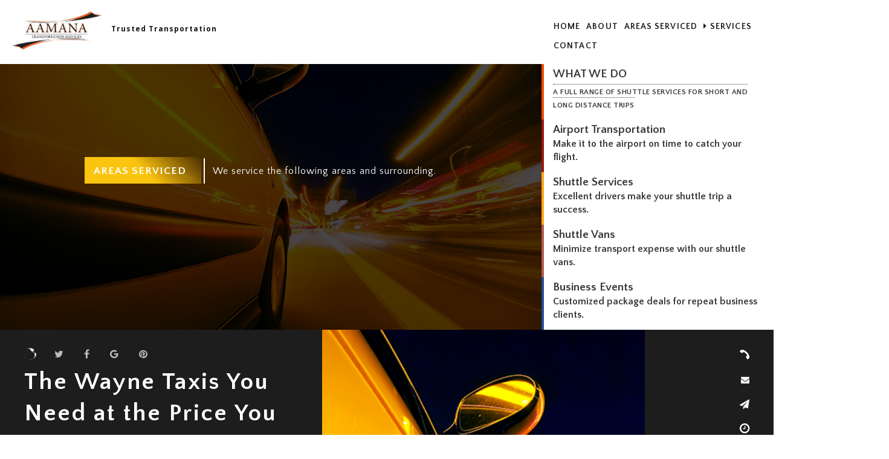

--- FILE ---
content_type: text/html; charset=UTF-8
request_url: http://aamanatransport.com/Wayne-Business-Events
body_size: 6637
content:
<!DOCTYPE html>
<!--[if IE 8]> <html lang="en" class="ie8"> <![endif]-->
<!--[if IE 9]> <html lang="en" class="ie9"> <![endif]-->
<!--[if !IE]><!--> <html lang="en"> <!--<![endif]-->
<head>
<title> Areas We Serve | AAMANA Transportation | Wayne </title>
<meta charset="utf-8">
<meta name="viewport" content="width=device-width, initial-scale=1.0">
<meta name="description" content="AAMANA Transportation Is Proud To Offer The Best Services In And Around Wayne. Check The Listed Locations For A Better Insight On How Far We Travel.">
<meta name="author" content="">
<meta name="keywords" content="Ann Arbor, MBCM, Luxury Transport Services, Luxury Transport Services in Ann Arbor, Limousine Transport Services, Limousine Transport Services in Ann Arbor, Wedding Transportation, Wedding Transportation in Ann Arbor, Business Event Transportation, Business Event Transportation in Ann Arbor, Airport Transportation, Airport Transportation in Ann Arbor, Party Event Transportation, Party Event Transportation in Ann Arbor,none" />
<link rel="shortcut icon" href="ico/favicon.ico?">
<link rel="apple-touch-icon" sizes="180x180" href="assets/ico/apple-touch-icon.png">
<link rel="icon" type="image/png" sizes="32x32" href="assets/ico/favicon-32x32.png">
<link rel="icon" type="image/png" sizes="16x16" href="assets/ico/favicon-16x16.png">
<link rel="manifest" href="assets/ico/manifest.json">
<link rel="mask-icon" href="assets/ico/safari-pinned-tab.svg" color="#5bbad5">
<link rel="shortcut icon" href="assets/ico/favicon.ico">
<meta name="msapplication-config" content="assets/ico/browserconfig.xml">
<meta name="theme-color" content="#ffffff">
<link rel="manifest" href="/manifest.json">
<link rel="stylesheet" href="assets/css/optimize.css">
<script src="https://www.google.com/recaptcha/api.js" async defer></script>
 <!-- Global site tag (gtag.js) - Google Analytics -->
<script async src="https://www.googletagmanager.com/gtag/js?id=UA-111240464-2"></script>
<script>
window.dataLayer = window.dataLayer || [];
function gtag(){dataLayer.push(arguments);}
gtag('js', new Date());

gtag('config', 'UA-111240464-2');
</script>
</head>
<body class="header-fixed">
<div class="wrapper">
<nav class="headerRelative one-page-header header-links-red navbar navbar-default navbar-fixed-top one-page-nav-scrolling one-page-nav__fixed header-v6 header-dark-transparent header-sticky" data-role="navigation">
<div class="container">
<div class="row">
<div class="menu-container">
<div class="navbar-brand">
<a href="./">
<div class="col-md-1">
<img class="logomark" src="assets/img/logo-transit.png
" onContextMenu="return false" draggable="false" alt="Logo AAMANA Transportation"> </div>
<div class="institutionalIdentityBlock">
<!--<h3 class="companyName"> AAMANA Transportation </h3>-->
<h3 class="companySlogan"> Trusted Transportation </h3>
</div>
</a>
</div>
<div class="menuBlock">
<div class="indexMenu">
<ul class="navindexMenu">
<li>
<a href="./"> <span data-hover="Home" class=""> Home </span> </a>
</li>
<li>
<a href="About"> <span data-hover=" About " class=""> About </span> </a>
</li>
<li>
     <a href="Areas-we-service"> <span data-hover="Areas Serviced" class= "">Areas Serviced</span> </a>
</li>

<li>
<a href="Services"><span data-hover=" ▪&nbsp;Services" class=""> <i class="fa fa-caret-right">&nbsp;</i>Services<ul>
<li>
<a href="Business-Events"> <span data-hover="Airport Transportation" class="">Airport Transportation </span> </a>
</li>
<li>
<a href="Shuttle-Services"> <span data-hover="Shuttle Services" class=""> Shuttle Services </span> </a>
</li>

<li>
<a href="Airport-Transportation"> <span data-hover="Shuttle Vans" class=""> Shuttle Vans </span> </a>
</li>
<li>
<a href="Shuttle-Vans"> <span data-hover="Business Events" class=""> Business Events </span> </a>
</li>
</ul>
</span> </a>
</li>
<li> <a href="Contact"> <span data-hover="Contact" class=""> Contact </span> </a> </li>
</ul>
</div></div>
</div>
</div>
</div>
</nav>
</div><div class="flexHeaderDivision">
<section role="visual_flexHeaderDivision" class="flexHeaderSection about">
<div class="flexHeaderDivisionCopyBlock">
<p class="flexHeaderDivisionTitle">Areas Serviced</p>
<p class="flexHeaderDivisionBodyCopy">We service the following areas and surrounding.</p>
</div>
<img class="flexHeaderDivisionIcon" src="assets/img/about.jpg" onContextMenu="return false" draggable="false" alt=""/>
<div class="superMenuHide">
<div class="indexMenu">
<ul class="navindexMenu">
<li>
<a href="./"> <span data-hover="Home" class=""> Home </span> </a>
</li>
<li>
<a href="About"> <span data-hover=" About " class=""> About </span> </a>
</li>
<li>
     <a href="Areas-we-service"> <span data-hover="Areas Serviced" class= "">Areas Serviced</span> </a>
</li>

<li>
<a href="Services"><span data-hover=" ▪&nbsp;Services" class=""> <i class="fa fa-caret-right">&nbsp;</i>Services<ul>
<li>
<a href="Business-Events"> <span data-hover="Airport Transportation" class="">Airport Transportation </span> </a>
</li>
<li>
<a href="Shuttle-Services"> <span data-hover="Shuttle Services" class=""> Shuttle Services </span> </a>
</li>

<li>
<a href="Airport-Transportation"> <span data-hover="Shuttle Vans" class=""> Shuttle Vans </span> </a>
</li>
<li>
<a href="Shuttle-Vans"> <span data-hover="Business Events" class=""> Business Events </span> </a>
</li>
</ul>
</span> </a>
</li>
<li> <a href="Contact"> <span data-hover="Contact" class=""> Contact </span> </a> </li>
</ul>
</div></div>
</section>
<section role="menu_flexHeaderDivision" class="flexHeaderSection">
<nav class='navMenu'>
<div class='nav-container'>
<div class='menuItem'>
<input id='menu' name='menu' type='checkbox'>
<label class='slide' for='menu'>
<a href='About' class='element'> WHAT WE DO </a>
<span class='name'> A Full Range of shuttle Services for Short and Long Distance Trips</span>
</label>
</div>
<div class='menuItem'>
<input id='menu1' name='menu1' type='checkbox'>
<label class='slide' for='menu2'>
<a href='Business-Events' class='element'> Airport Transportation </a>
<span class='name'>Make it to the airport on time to catch your flight.</span>
</label>
</div>
<div class='menuItem'>
<input id='menu2' name='menu2' type='checkbox'>
<label class='slide ' for='menu2'>
<a href='Shuttle-Services' class='element'> Shuttle Services </a>
<span class='name'> Excellent drivers make your shuttle trip a success.</span>
</label>
</div>
<div class='menuItem'>
<input id='menu3' name='menu3' type='checkbox'>
<label class='slide' for='menu3'>
<a href='Airport-Transportation' class='element'> Shuttle Vans </a>
<span class='name'>Minimize transport expense with our shuttle vans.</span>
</label>
</div>
<div class='menuItem'>
<input id='menu4' name='menu4' type='checkbox'>
<label class='slide' for='menu4'>
<a href='Shuttle-Vans' class='element'> Business Events </a>
<span class='name'> Customized package deals for repeat business clients.</span>
</label>
</div>
</div>
</nav></section>
</div>
<section id="how-we-work">
<div class="container-fluid g-bg-dark-blue1">
<div class="row equal-height-columns-v2">
<div class="col-md-5 content-md equal-height-column-v2 g-pl-40 g-pr-40 about_page">
<div class="g-heading-v7 g-mb-60">
<h2 class="h2 color-light">
<span class="g-text-height-lg">The Wayne Taxis You Need at the Price You Want</span>
</h2>
<p class="textnew">
	Getting around Wayne shouldn't need to be a challenge, yet that's the problem that countless people face on a daily basis. Whether you need a taxi while your vehicle is in the shop or just prefer not to drive, AAMANA Transportation has a full suite of taxis at your service and is ready to take you wherever you need to go. Choose us once and you'll see why we're the leading choice for many people in the Wayne community.
	<br/><br/>
	One of the ways that AAMANA Transportation stands apart from the crowd is the attention to detail we've put into our vehicles. From daily, thorough cleaning to regular maintenance, we want your experience during a Wayne taxi ride to be nothing short of excellent. The first step to reaching that goal is making sure we're starting with a solid foundation of taxis that measure up not only to the competition but also to our own internal standards.
	<br/><br/>
	In a similar fashion, AAMANA Transportation knows that a large part of any taxi experience comes from the person behind the wheel. For exactly that reason, you'll only find competent drivers that understand how to treat our customers. With an excellent local road knowledge and the ability to provide a top level taxi experience, our drivers will ensure that your Wayne journey goes according to plan.
	<br/><br/>
	Make a reservation for a AAMANA Transportation taxi in advance or call 734-330-8382 for a quick dispatch to your Wayne address.
</p>
</div>
<div class="socialMediaBlock_animated socialMediaBlock_animated_Position_RegularPage">
<ul>
<li class="globActing">
<span>
<a href="http://www.twitter.com "> <i class="fa fa-twitter " ></i> </a><a href="https://www.facebook.com/AamanaTransport/" target="_blank"> <i class="fa fa-facebook " ></i> </a><a href="http://www.google.com "> <i class="fa fa-google " ></i> </a><a href="http://www.pinterest.com "> <i class="fa fa-pinterest " ></i> </a></span>
<div id="worldmap">
<script src="assets/js/globe_d3.v3.min.js" charset="utf-8"></script>
<script src="assets/js/globe_topojson.v1.min.js"></script>
<script src="assets/js/globe.js"></script>
</div>
</li>
</ul>
</div></div>
<div id="imageInCheck" class="col-md-5 content-md g-no-left-padding equal-height-column-v2" data-image-src="assets/img/about.jpg"></div>
<div class="col-md-2 content-md equal-height-column-v2 g-pl-40 g-pr-40 about_page">
<div id="contact" class="contact_Position_RegularPage">
<ul id="contactTrig_s">
<li id="phoneCallToAction" class="contactTrig"> <span class="contact_to_Trigger contactSpanAnim_Position_RegularPage"> 734-330-8382 </span> <i class="fa fa-phone"></i> </li>
<li id="email" class="contactTrig"> <a href="mailto:info@aamanatransport.com"> <span class="contact_to_Trigger contactSpanAnim_Position_RegularPage"> info@aamanatransport.com </span> </a> <i class="fa fa-envelope"></i></li>
<li id="sms" class="contactTrig"> <a style="cursor:pointer;cursor:hand" role="button" data-toggle="modal" data-target="#SMS-Modal"> <span class="contact_to_Trigger contactSpanAnim_Position_RegularPage"> Send SMS </span> </a> <i class="fa fa-paper-plane"></i> </li>
<li id="business_hours" class="contactTrig"> <span class="contact_to_Trigger contactSpanAnim_Position_RegularPage contact_to_Trigger_Long">
Operating Hours <br>
<a href="#map">
 <strong> Monday-Friday </strong>  <br> 9:00 AM - 5:00 PM <br>   <strong> Saturday-Sunday </strong> <br> By Appointment  <br></a></span>
<i class="fa fa-clock-o"></i></li>
<li id="address" class="contactTrig"> <span class="contact_to_Trigger contactSpanAnim_Position_RegularPage contact_to_Trigger_Long">
Address <br>
<a href=""> 2570 Seminole Rd Suite #3<br/>Ann Arbor, Michigan 48108</a></span> <i class="fa fa-map-marker"></i></li>
</ul>
</div></div>
</div>
</div>
</section>
<div class="call-action-v1 call-action-v1-boxed bg-color-dark">
	<div class="call-action-v1-box">
		<div class="call-action-v1-in">
			<div class="container-fluid">
				<div class="row">
					<div class="col-md-10">
						<h3 class="color-light"> Don't Settle For A Subpar Shuttle Experience – Dial <span class="color-green">734-330-8382</span> For A Locally-owned Cab That Cares.</h3>
						<p class="color-light">
							AAMANA Transportation is located in
								Ann Arbor and provides a full range of shuttle services to the surrounding area and beyond.</p>
					</div>
					<div class="col-md-2"> <a href="Contact" class="btn-u btn-u-lg btn-brd btn-brd-width-2 btn-brd-hover btn-u-light btn-u-block"> GET A QUOTE </a> </div>
				</div>
			</div>
		</div>
	</div>
</div>
<div class="contact-section text-center g-heading-v8" id="Contact">
	<div class="container-fluid">
		<div class="row">
			<div class="col-md-8 col-sm-6 contact-section-col_Contacts contact-section-content g-bg-default-color">
				<div class="col-md-12 no-padding">
					<h2 class="h2"> Contacts</h2>
					<p class="contact-section-info">Contact us today to learn more about how we can work together on your next project.</p>
				</div>
				<div class="row">
					<div class="col-md-4 no-padding">
													<p class="contact-section-info info2-section"><i class="fa fa-envelope-o"></i> <span><a href="mailto:info@aamanatransport.com">info@aamanatransport.com</a></span></p>
																								<p class="contact-section-info info2-section"><i class="fa fa-phone"></i> <span> 734-330-8382</span></p>
																														<p class="contact-section-info info2-section"><i class="fa fa-map-marker"></i> <span>2570 Seminole Rd Suite #3<br/>Ann Arbor, Michigan 48108 </span></p>
																</div>
					<div class="col-md-4 no-padding">
													<p class="contact-section-info info2-section"><i class="fa fa-bell-o"></i> <span> 24/7 Emergency Service Available </span></p>
																								<p class="contact-section-info info2-section"><i class="fa fa-clock-o"></i> <span>  <strong> Monday-Friday </strong>  <br> 9:00 AM - 5:00 PM <br>   <strong> Saturday-Sunday </strong> <br> By Appointment  <br> </span> </p>
														</div>
					<div class="col-md-4 no-padding"> <img class="visualCTA" src="assets/img/icon_licensedProfessional.svg" onContextMenu="return false" draggable="false"> </div>
				</div>
				<div class="row"> 
					<div class="col-md-12 companies">
						<a href="http://www.mbcmcorp.com" target="_blank"><img src="assets/img/logo-clean.png"></a>			<a href="http://www.aamana.com" target="_blank"><img src="assets/img/logo-restore.png"></a>
					</div>
				</div>
				<div class="row">
					<div class="col-md-12 we-accept">
						<h3>We Accept</h3>
<ul id="paymentsMethods">
<li class="cash"> <img src="assets/img/paym_logo_1_cash.svg"> </li>
<li class="cheque"> <img src="assets/img/paym_logo_3_check.svg"> </li>
<li class="visa"> <img src="assets/img/paym_logo_2_visa.svg"> </li>
<li class="mastercard"> <img src="assets/img/paym_logo_3_mastercard.svg"> </li>
<!--<li class="paypal"> <img src="assets/img/paym_logo_4_paypal.svg"> </li>-->
<li class="discover"> <img src="assets/img/paym_logo_5_discover.svg"> </li>
<li class="amexp"> <img src="assets/img/paym_logo_10_amexpress.svg"> </li>
</ul>					</div>
				</div>
				<a href="http://www.designnrank.com">
					<div class="col-md-12 socket_signature">
						<h4 class="baseline_socket_signature"> Designed and Hosted by </h4> <img class="logo_socket" src="assets/img/logotype_dnr_signature.svg" onContextMenu="return false" draggable="false" alt="Logo AAMANA Transportation"> </div>
				</a>
			</div>
			<div class="col-md-4 col-sm-6 contact-section-col_Touch g-bg-default-color-blue contact_section">
				<h2 class="h2">Get In <strong>Touch</strong></h2>
				<form class="sky-form" id="sky-form3">
					<input type="hidden" name="demail" value="info@aamanatransport.com">
					<fieldset>
						<label class="input g-mb-10">
							<input type="text" placeholder="Your name" name="name" id="name" required> </label>
						<label class="input g-mb-10">
							<input type="text" placeholder="Your phone" name="phone" id="phone" required> </label>
						<label class="input g-mb-10">
							<input type="email" placeholder="Your email" name="email" id="email" required> </label>
						<label class="input g-mb-10">
							<input type="text" placeholder="Subject" name="subject" id="subject" required> </label>
						<label class="textarea textarea-expandable g-mb-10">
							<textarea rows="3" placeholder="Message" name="message" id="message" required></textarea>
						</label>
						<div class="g-recaptcha" data-sitekey="6LeMAhQTAAAAAJLZfQ2JoLw1zvq34a0tFRHrEmmr"></div>
						<button class="btn-u btn-u-red" type="submit" id="ButtonSubmit" name="onOKSUBMIT">Send Message</button>
					</fieldset>
				</form>
			</div>
		</div>
	</div>
</div>
<!--<div id="map" class="contact-section-map"></div>--><div id='modal1' style="display:none;"></div>
<a href="#modal1" rel="modal:open" style='display:none;' id="modalLink"></a>
<a href="#modal1" rel="modal:close" style='display:none;' id="modalLinkClose"></a>
<script type="text/javascript" src="assets/js/optimize.js"></script>
<script src="https://maps.googleapis.com/maps/api/js?v=3.25&key=AIzaSyAU4o2TxWMz14Nh3_i-9BsiMtiRyruDB9c"></script>
<script>
    function initialize() {
        var mapOptions = {
            zoom: 17,
            center: new google.maps.LatLng(42.25057, -83.67153),
            mapTypeId: google.maps.MapTypeId.ROADMAP,
            scrollwheel: false,
        }
        var map = new google.maps.Map(document.getElementById('map'),
            mapOptions);
        var contentString = '<div id="mapContent">'+
        '<div id="mapSiteNotice">'+ 
        '</div>'+
        '<h3 id="mapHeading">AAMANA Transportation</h3>'+
        '<div id="mapBodyContent">'+
        '<p>2570 Seminole Rd Suite #3<br/>Ann Arbor, Michigan 48108  </p>' +
        '</div>'+
        '</div>';

        var image = {
            url: "assets/img/logo-transit.png", 
            scaledSize: new google.maps.Size(100, 46), 
        };
        var infowindow = new google.maps.InfoWindow({
          content: contentString
      });
        var myLatLng = new google.maps.LatLng(42.25057, -83.67153);
        var beachMarker = new google.maps.Marker({
            position: myLatLng,
            map: map,
            title: 'AAMANA Transportation' ,
            icon: image
        });
        google.maps.event.addListener(beachMarker, 'click', function() {
            infowindow.open(map,beachMarker);
        });
    }
    google.maps.event.addDomListener(window, 'load', initialize);
</script>
<script>
    // Have a questions scripts
	$("#sky-form4").validate({
		submitHandler: function (form) {
			event.preventDefault();
            $.LoadingOverlay("show");
			$.post('assets/php/forms/form-validation.php', $('#sky-form4').serialize() + "&form=contact", function (data) {
				if (data === "Message was sent successfully!") {
                    $.LoadingOverlay("hide");
                    $('#modalLink').click();
					$('#modal1').html('<center><h1>'+data+'</h1></center>');
					setTimeout(function () {
						$("#modalLinkClose").click();
					}, 5000);
					grecaptcha.reset();
					$(':input', '#sky-form4')
					.not(':button, :submit, :reset, :hidden')
					.val('')
					.removeAttr('checked')
					.removeAttr('selected');
					
				} else {
                    $.LoadingOverlay("hide");
                    $('#modalLink').click();

                    $('#modal1').html('<center><h1 style="color:red">'+data+'</h1></center>');
					setTimeout(function () {
						$("#modalLinkClose").click();
					}, 5000);

					grecaptcha.reset();
				}
			});
		}
	
	});
    $("#sky-form3").validate({
        submitHandler: function (form) {
            event.preventDefault();
            $.LoadingOverlay("show");
            $.post('assets/php/forms/form-validation.php', $('#sky-form3').serialize() + "&form=inside", function (data) {
                if (data === "Message was sent successfully!") {
                    $.LoadingOverlay("hide");
                    $('#modalLink').click();
                    $('#modal1').html('<center><h1>'+data+'</h1></center>');
                    setTimeout(function () {
                        $("#modalLinkClose").click();
                    }, 5000);
                    grecaptcha.reset();
                    $(':input', '#sky-form3')
                        .not(':button, :submit, :reset, :hidden')
                        .val('')
                        .removeAttr('checked')
                        .removeAttr('selected');

                } else {
                    $.LoadingOverlay("hide");
                    $('#modalLink').click();

                    $('#modal1').html('<center><h1 style="color:red">'+data+'</h1></center>');
                    setTimeout(function () {
                        $("#modalLinkClose").click();
                    }, 5000);
                    grecaptcha.reset();
                }
            });
        }
    });
</script>   
<script src="assets/plugins/revolution-slider/revolution/js/jquery.themepunch.revolution.min.js"></script>
<script>
    jQuery(document).ready(function() {
            OwlCarousel.initOwlCarousel();
            StyleSwitcher.initStyleSwitcher();
            RevolutionSlider.initRSfullScreen();
        });
</script>
<script src="https://ajax.googleapis.com/ajax/libs/webfont/1.5.18/webfont.js"></script>
<script>
 WebFont.load({
    google: {
      families: ['Quattrocento+Sans:400,400italic,700,700italic', 'Poly:400,400italic', 'Open+Sans:400,600,700,600italic,400italic,700italic' ]
    }
  });
</script>
</body>
</html>

--- FILE ---
content_type: text/html; charset=utf-8
request_url: https://www.google.com/recaptcha/api2/anchor?ar=1&k=6LeMAhQTAAAAAJLZfQ2JoLw1zvq34a0tFRHrEmmr&co=aHR0cDovL2FhbWFuYXRyYW5zcG9ydC5jb206ODA.&hl=en&v=PoyoqOPhxBO7pBk68S4YbpHZ&size=normal&anchor-ms=20000&execute-ms=30000&cb=q9urvctzzygc
body_size: 49361
content:
<!DOCTYPE HTML><html dir="ltr" lang="en"><head><meta http-equiv="Content-Type" content="text/html; charset=UTF-8">
<meta http-equiv="X-UA-Compatible" content="IE=edge">
<title>reCAPTCHA</title>
<style type="text/css">
/* cyrillic-ext */
@font-face {
  font-family: 'Roboto';
  font-style: normal;
  font-weight: 400;
  font-stretch: 100%;
  src: url(//fonts.gstatic.com/s/roboto/v48/KFO7CnqEu92Fr1ME7kSn66aGLdTylUAMa3GUBHMdazTgWw.woff2) format('woff2');
  unicode-range: U+0460-052F, U+1C80-1C8A, U+20B4, U+2DE0-2DFF, U+A640-A69F, U+FE2E-FE2F;
}
/* cyrillic */
@font-face {
  font-family: 'Roboto';
  font-style: normal;
  font-weight: 400;
  font-stretch: 100%;
  src: url(//fonts.gstatic.com/s/roboto/v48/KFO7CnqEu92Fr1ME7kSn66aGLdTylUAMa3iUBHMdazTgWw.woff2) format('woff2');
  unicode-range: U+0301, U+0400-045F, U+0490-0491, U+04B0-04B1, U+2116;
}
/* greek-ext */
@font-face {
  font-family: 'Roboto';
  font-style: normal;
  font-weight: 400;
  font-stretch: 100%;
  src: url(//fonts.gstatic.com/s/roboto/v48/KFO7CnqEu92Fr1ME7kSn66aGLdTylUAMa3CUBHMdazTgWw.woff2) format('woff2');
  unicode-range: U+1F00-1FFF;
}
/* greek */
@font-face {
  font-family: 'Roboto';
  font-style: normal;
  font-weight: 400;
  font-stretch: 100%;
  src: url(//fonts.gstatic.com/s/roboto/v48/KFO7CnqEu92Fr1ME7kSn66aGLdTylUAMa3-UBHMdazTgWw.woff2) format('woff2');
  unicode-range: U+0370-0377, U+037A-037F, U+0384-038A, U+038C, U+038E-03A1, U+03A3-03FF;
}
/* math */
@font-face {
  font-family: 'Roboto';
  font-style: normal;
  font-weight: 400;
  font-stretch: 100%;
  src: url(//fonts.gstatic.com/s/roboto/v48/KFO7CnqEu92Fr1ME7kSn66aGLdTylUAMawCUBHMdazTgWw.woff2) format('woff2');
  unicode-range: U+0302-0303, U+0305, U+0307-0308, U+0310, U+0312, U+0315, U+031A, U+0326-0327, U+032C, U+032F-0330, U+0332-0333, U+0338, U+033A, U+0346, U+034D, U+0391-03A1, U+03A3-03A9, U+03B1-03C9, U+03D1, U+03D5-03D6, U+03F0-03F1, U+03F4-03F5, U+2016-2017, U+2034-2038, U+203C, U+2040, U+2043, U+2047, U+2050, U+2057, U+205F, U+2070-2071, U+2074-208E, U+2090-209C, U+20D0-20DC, U+20E1, U+20E5-20EF, U+2100-2112, U+2114-2115, U+2117-2121, U+2123-214F, U+2190, U+2192, U+2194-21AE, U+21B0-21E5, U+21F1-21F2, U+21F4-2211, U+2213-2214, U+2216-22FF, U+2308-230B, U+2310, U+2319, U+231C-2321, U+2336-237A, U+237C, U+2395, U+239B-23B7, U+23D0, U+23DC-23E1, U+2474-2475, U+25AF, U+25B3, U+25B7, U+25BD, U+25C1, U+25CA, U+25CC, U+25FB, U+266D-266F, U+27C0-27FF, U+2900-2AFF, U+2B0E-2B11, U+2B30-2B4C, U+2BFE, U+3030, U+FF5B, U+FF5D, U+1D400-1D7FF, U+1EE00-1EEFF;
}
/* symbols */
@font-face {
  font-family: 'Roboto';
  font-style: normal;
  font-weight: 400;
  font-stretch: 100%;
  src: url(//fonts.gstatic.com/s/roboto/v48/KFO7CnqEu92Fr1ME7kSn66aGLdTylUAMaxKUBHMdazTgWw.woff2) format('woff2');
  unicode-range: U+0001-000C, U+000E-001F, U+007F-009F, U+20DD-20E0, U+20E2-20E4, U+2150-218F, U+2190, U+2192, U+2194-2199, U+21AF, U+21E6-21F0, U+21F3, U+2218-2219, U+2299, U+22C4-22C6, U+2300-243F, U+2440-244A, U+2460-24FF, U+25A0-27BF, U+2800-28FF, U+2921-2922, U+2981, U+29BF, U+29EB, U+2B00-2BFF, U+4DC0-4DFF, U+FFF9-FFFB, U+10140-1018E, U+10190-1019C, U+101A0, U+101D0-101FD, U+102E0-102FB, U+10E60-10E7E, U+1D2C0-1D2D3, U+1D2E0-1D37F, U+1F000-1F0FF, U+1F100-1F1AD, U+1F1E6-1F1FF, U+1F30D-1F30F, U+1F315, U+1F31C, U+1F31E, U+1F320-1F32C, U+1F336, U+1F378, U+1F37D, U+1F382, U+1F393-1F39F, U+1F3A7-1F3A8, U+1F3AC-1F3AF, U+1F3C2, U+1F3C4-1F3C6, U+1F3CA-1F3CE, U+1F3D4-1F3E0, U+1F3ED, U+1F3F1-1F3F3, U+1F3F5-1F3F7, U+1F408, U+1F415, U+1F41F, U+1F426, U+1F43F, U+1F441-1F442, U+1F444, U+1F446-1F449, U+1F44C-1F44E, U+1F453, U+1F46A, U+1F47D, U+1F4A3, U+1F4B0, U+1F4B3, U+1F4B9, U+1F4BB, U+1F4BF, U+1F4C8-1F4CB, U+1F4D6, U+1F4DA, U+1F4DF, U+1F4E3-1F4E6, U+1F4EA-1F4ED, U+1F4F7, U+1F4F9-1F4FB, U+1F4FD-1F4FE, U+1F503, U+1F507-1F50B, U+1F50D, U+1F512-1F513, U+1F53E-1F54A, U+1F54F-1F5FA, U+1F610, U+1F650-1F67F, U+1F687, U+1F68D, U+1F691, U+1F694, U+1F698, U+1F6AD, U+1F6B2, U+1F6B9-1F6BA, U+1F6BC, U+1F6C6-1F6CF, U+1F6D3-1F6D7, U+1F6E0-1F6EA, U+1F6F0-1F6F3, U+1F6F7-1F6FC, U+1F700-1F7FF, U+1F800-1F80B, U+1F810-1F847, U+1F850-1F859, U+1F860-1F887, U+1F890-1F8AD, U+1F8B0-1F8BB, U+1F8C0-1F8C1, U+1F900-1F90B, U+1F93B, U+1F946, U+1F984, U+1F996, U+1F9E9, U+1FA00-1FA6F, U+1FA70-1FA7C, U+1FA80-1FA89, U+1FA8F-1FAC6, U+1FACE-1FADC, U+1FADF-1FAE9, U+1FAF0-1FAF8, U+1FB00-1FBFF;
}
/* vietnamese */
@font-face {
  font-family: 'Roboto';
  font-style: normal;
  font-weight: 400;
  font-stretch: 100%;
  src: url(//fonts.gstatic.com/s/roboto/v48/KFO7CnqEu92Fr1ME7kSn66aGLdTylUAMa3OUBHMdazTgWw.woff2) format('woff2');
  unicode-range: U+0102-0103, U+0110-0111, U+0128-0129, U+0168-0169, U+01A0-01A1, U+01AF-01B0, U+0300-0301, U+0303-0304, U+0308-0309, U+0323, U+0329, U+1EA0-1EF9, U+20AB;
}
/* latin-ext */
@font-face {
  font-family: 'Roboto';
  font-style: normal;
  font-weight: 400;
  font-stretch: 100%;
  src: url(//fonts.gstatic.com/s/roboto/v48/KFO7CnqEu92Fr1ME7kSn66aGLdTylUAMa3KUBHMdazTgWw.woff2) format('woff2');
  unicode-range: U+0100-02BA, U+02BD-02C5, U+02C7-02CC, U+02CE-02D7, U+02DD-02FF, U+0304, U+0308, U+0329, U+1D00-1DBF, U+1E00-1E9F, U+1EF2-1EFF, U+2020, U+20A0-20AB, U+20AD-20C0, U+2113, U+2C60-2C7F, U+A720-A7FF;
}
/* latin */
@font-face {
  font-family: 'Roboto';
  font-style: normal;
  font-weight: 400;
  font-stretch: 100%;
  src: url(//fonts.gstatic.com/s/roboto/v48/KFO7CnqEu92Fr1ME7kSn66aGLdTylUAMa3yUBHMdazQ.woff2) format('woff2');
  unicode-range: U+0000-00FF, U+0131, U+0152-0153, U+02BB-02BC, U+02C6, U+02DA, U+02DC, U+0304, U+0308, U+0329, U+2000-206F, U+20AC, U+2122, U+2191, U+2193, U+2212, U+2215, U+FEFF, U+FFFD;
}
/* cyrillic-ext */
@font-face {
  font-family: 'Roboto';
  font-style: normal;
  font-weight: 500;
  font-stretch: 100%;
  src: url(//fonts.gstatic.com/s/roboto/v48/KFO7CnqEu92Fr1ME7kSn66aGLdTylUAMa3GUBHMdazTgWw.woff2) format('woff2');
  unicode-range: U+0460-052F, U+1C80-1C8A, U+20B4, U+2DE0-2DFF, U+A640-A69F, U+FE2E-FE2F;
}
/* cyrillic */
@font-face {
  font-family: 'Roboto';
  font-style: normal;
  font-weight: 500;
  font-stretch: 100%;
  src: url(//fonts.gstatic.com/s/roboto/v48/KFO7CnqEu92Fr1ME7kSn66aGLdTylUAMa3iUBHMdazTgWw.woff2) format('woff2');
  unicode-range: U+0301, U+0400-045F, U+0490-0491, U+04B0-04B1, U+2116;
}
/* greek-ext */
@font-face {
  font-family: 'Roboto';
  font-style: normal;
  font-weight: 500;
  font-stretch: 100%;
  src: url(//fonts.gstatic.com/s/roboto/v48/KFO7CnqEu92Fr1ME7kSn66aGLdTylUAMa3CUBHMdazTgWw.woff2) format('woff2');
  unicode-range: U+1F00-1FFF;
}
/* greek */
@font-face {
  font-family: 'Roboto';
  font-style: normal;
  font-weight: 500;
  font-stretch: 100%;
  src: url(//fonts.gstatic.com/s/roboto/v48/KFO7CnqEu92Fr1ME7kSn66aGLdTylUAMa3-UBHMdazTgWw.woff2) format('woff2');
  unicode-range: U+0370-0377, U+037A-037F, U+0384-038A, U+038C, U+038E-03A1, U+03A3-03FF;
}
/* math */
@font-face {
  font-family: 'Roboto';
  font-style: normal;
  font-weight: 500;
  font-stretch: 100%;
  src: url(//fonts.gstatic.com/s/roboto/v48/KFO7CnqEu92Fr1ME7kSn66aGLdTylUAMawCUBHMdazTgWw.woff2) format('woff2');
  unicode-range: U+0302-0303, U+0305, U+0307-0308, U+0310, U+0312, U+0315, U+031A, U+0326-0327, U+032C, U+032F-0330, U+0332-0333, U+0338, U+033A, U+0346, U+034D, U+0391-03A1, U+03A3-03A9, U+03B1-03C9, U+03D1, U+03D5-03D6, U+03F0-03F1, U+03F4-03F5, U+2016-2017, U+2034-2038, U+203C, U+2040, U+2043, U+2047, U+2050, U+2057, U+205F, U+2070-2071, U+2074-208E, U+2090-209C, U+20D0-20DC, U+20E1, U+20E5-20EF, U+2100-2112, U+2114-2115, U+2117-2121, U+2123-214F, U+2190, U+2192, U+2194-21AE, U+21B0-21E5, U+21F1-21F2, U+21F4-2211, U+2213-2214, U+2216-22FF, U+2308-230B, U+2310, U+2319, U+231C-2321, U+2336-237A, U+237C, U+2395, U+239B-23B7, U+23D0, U+23DC-23E1, U+2474-2475, U+25AF, U+25B3, U+25B7, U+25BD, U+25C1, U+25CA, U+25CC, U+25FB, U+266D-266F, U+27C0-27FF, U+2900-2AFF, U+2B0E-2B11, U+2B30-2B4C, U+2BFE, U+3030, U+FF5B, U+FF5D, U+1D400-1D7FF, U+1EE00-1EEFF;
}
/* symbols */
@font-face {
  font-family: 'Roboto';
  font-style: normal;
  font-weight: 500;
  font-stretch: 100%;
  src: url(//fonts.gstatic.com/s/roboto/v48/KFO7CnqEu92Fr1ME7kSn66aGLdTylUAMaxKUBHMdazTgWw.woff2) format('woff2');
  unicode-range: U+0001-000C, U+000E-001F, U+007F-009F, U+20DD-20E0, U+20E2-20E4, U+2150-218F, U+2190, U+2192, U+2194-2199, U+21AF, U+21E6-21F0, U+21F3, U+2218-2219, U+2299, U+22C4-22C6, U+2300-243F, U+2440-244A, U+2460-24FF, U+25A0-27BF, U+2800-28FF, U+2921-2922, U+2981, U+29BF, U+29EB, U+2B00-2BFF, U+4DC0-4DFF, U+FFF9-FFFB, U+10140-1018E, U+10190-1019C, U+101A0, U+101D0-101FD, U+102E0-102FB, U+10E60-10E7E, U+1D2C0-1D2D3, U+1D2E0-1D37F, U+1F000-1F0FF, U+1F100-1F1AD, U+1F1E6-1F1FF, U+1F30D-1F30F, U+1F315, U+1F31C, U+1F31E, U+1F320-1F32C, U+1F336, U+1F378, U+1F37D, U+1F382, U+1F393-1F39F, U+1F3A7-1F3A8, U+1F3AC-1F3AF, U+1F3C2, U+1F3C4-1F3C6, U+1F3CA-1F3CE, U+1F3D4-1F3E0, U+1F3ED, U+1F3F1-1F3F3, U+1F3F5-1F3F7, U+1F408, U+1F415, U+1F41F, U+1F426, U+1F43F, U+1F441-1F442, U+1F444, U+1F446-1F449, U+1F44C-1F44E, U+1F453, U+1F46A, U+1F47D, U+1F4A3, U+1F4B0, U+1F4B3, U+1F4B9, U+1F4BB, U+1F4BF, U+1F4C8-1F4CB, U+1F4D6, U+1F4DA, U+1F4DF, U+1F4E3-1F4E6, U+1F4EA-1F4ED, U+1F4F7, U+1F4F9-1F4FB, U+1F4FD-1F4FE, U+1F503, U+1F507-1F50B, U+1F50D, U+1F512-1F513, U+1F53E-1F54A, U+1F54F-1F5FA, U+1F610, U+1F650-1F67F, U+1F687, U+1F68D, U+1F691, U+1F694, U+1F698, U+1F6AD, U+1F6B2, U+1F6B9-1F6BA, U+1F6BC, U+1F6C6-1F6CF, U+1F6D3-1F6D7, U+1F6E0-1F6EA, U+1F6F0-1F6F3, U+1F6F7-1F6FC, U+1F700-1F7FF, U+1F800-1F80B, U+1F810-1F847, U+1F850-1F859, U+1F860-1F887, U+1F890-1F8AD, U+1F8B0-1F8BB, U+1F8C0-1F8C1, U+1F900-1F90B, U+1F93B, U+1F946, U+1F984, U+1F996, U+1F9E9, U+1FA00-1FA6F, U+1FA70-1FA7C, U+1FA80-1FA89, U+1FA8F-1FAC6, U+1FACE-1FADC, U+1FADF-1FAE9, U+1FAF0-1FAF8, U+1FB00-1FBFF;
}
/* vietnamese */
@font-face {
  font-family: 'Roboto';
  font-style: normal;
  font-weight: 500;
  font-stretch: 100%;
  src: url(//fonts.gstatic.com/s/roboto/v48/KFO7CnqEu92Fr1ME7kSn66aGLdTylUAMa3OUBHMdazTgWw.woff2) format('woff2');
  unicode-range: U+0102-0103, U+0110-0111, U+0128-0129, U+0168-0169, U+01A0-01A1, U+01AF-01B0, U+0300-0301, U+0303-0304, U+0308-0309, U+0323, U+0329, U+1EA0-1EF9, U+20AB;
}
/* latin-ext */
@font-face {
  font-family: 'Roboto';
  font-style: normal;
  font-weight: 500;
  font-stretch: 100%;
  src: url(//fonts.gstatic.com/s/roboto/v48/KFO7CnqEu92Fr1ME7kSn66aGLdTylUAMa3KUBHMdazTgWw.woff2) format('woff2');
  unicode-range: U+0100-02BA, U+02BD-02C5, U+02C7-02CC, U+02CE-02D7, U+02DD-02FF, U+0304, U+0308, U+0329, U+1D00-1DBF, U+1E00-1E9F, U+1EF2-1EFF, U+2020, U+20A0-20AB, U+20AD-20C0, U+2113, U+2C60-2C7F, U+A720-A7FF;
}
/* latin */
@font-face {
  font-family: 'Roboto';
  font-style: normal;
  font-weight: 500;
  font-stretch: 100%;
  src: url(//fonts.gstatic.com/s/roboto/v48/KFO7CnqEu92Fr1ME7kSn66aGLdTylUAMa3yUBHMdazQ.woff2) format('woff2');
  unicode-range: U+0000-00FF, U+0131, U+0152-0153, U+02BB-02BC, U+02C6, U+02DA, U+02DC, U+0304, U+0308, U+0329, U+2000-206F, U+20AC, U+2122, U+2191, U+2193, U+2212, U+2215, U+FEFF, U+FFFD;
}
/* cyrillic-ext */
@font-face {
  font-family: 'Roboto';
  font-style: normal;
  font-weight: 900;
  font-stretch: 100%;
  src: url(//fonts.gstatic.com/s/roboto/v48/KFO7CnqEu92Fr1ME7kSn66aGLdTylUAMa3GUBHMdazTgWw.woff2) format('woff2');
  unicode-range: U+0460-052F, U+1C80-1C8A, U+20B4, U+2DE0-2DFF, U+A640-A69F, U+FE2E-FE2F;
}
/* cyrillic */
@font-face {
  font-family: 'Roboto';
  font-style: normal;
  font-weight: 900;
  font-stretch: 100%;
  src: url(//fonts.gstatic.com/s/roboto/v48/KFO7CnqEu92Fr1ME7kSn66aGLdTylUAMa3iUBHMdazTgWw.woff2) format('woff2');
  unicode-range: U+0301, U+0400-045F, U+0490-0491, U+04B0-04B1, U+2116;
}
/* greek-ext */
@font-face {
  font-family: 'Roboto';
  font-style: normal;
  font-weight: 900;
  font-stretch: 100%;
  src: url(//fonts.gstatic.com/s/roboto/v48/KFO7CnqEu92Fr1ME7kSn66aGLdTylUAMa3CUBHMdazTgWw.woff2) format('woff2');
  unicode-range: U+1F00-1FFF;
}
/* greek */
@font-face {
  font-family: 'Roboto';
  font-style: normal;
  font-weight: 900;
  font-stretch: 100%;
  src: url(//fonts.gstatic.com/s/roboto/v48/KFO7CnqEu92Fr1ME7kSn66aGLdTylUAMa3-UBHMdazTgWw.woff2) format('woff2');
  unicode-range: U+0370-0377, U+037A-037F, U+0384-038A, U+038C, U+038E-03A1, U+03A3-03FF;
}
/* math */
@font-face {
  font-family: 'Roboto';
  font-style: normal;
  font-weight: 900;
  font-stretch: 100%;
  src: url(//fonts.gstatic.com/s/roboto/v48/KFO7CnqEu92Fr1ME7kSn66aGLdTylUAMawCUBHMdazTgWw.woff2) format('woff2');
  unicode-range: U+0302-0303, U+0305, U+0307-0308, U+0310, U+0312, U+0315, U+031A, U+0326-0327, U+032C, U+032F-0330, U+0332-0333, U+0338, U+033A, U+0346, U+034D, U+0391-03A1, U+03A3-03A9, U+03B1-03C9, U+03D1, U+03D5-03D6, U+03F0-03F1, U+03F4-03F5, U+2016-2017, U+2034-2038, U+203C, U+2040, U+2043, U+2047, U+2050, U+2057, U+205F, U+2070-2071, U+2074-208E, U+2090-209C, U+20D0-20DC, U+20E1, U+20E5-20EF, U+2100-2112, U+2114-2115, U+2117-2121, U+2123-214F, U+2190, U+2192, U+2194-21AE, U+21B0-21E5, U+21F1-21F2, U+21F4-2211, U+2213-2214, U+2216-22FF, U+2308-230B, U+2310, U+2319, U+231C-2321, U+2336-237A, U+237C, U+2395, U+239B-23B7, U+23D0, U+23DC-23E1, U+2474-2475, U+25AF, U+25B3, U+25B7, U+25BD, U+25C1, U+25CA, U+25CC, U+25FB, U+266D-266F, U+27C0-27FF, U+2900-2AFF, U+2B0E-2B11, U+2B30-2B4C, U+2BFE, U+3030, U+FF5B, U+FF5D, U+1D400-1D7FF, U+1EE00-1EEFF;
}
/* symbols */
@font-face {
  font-family: 'Roboto';
  font-style: normal;
  font-weight: 900;
  font-stretch: 100%;
  src: url(//fonts.gstatic.com/s/roboto/v48/KFO7CnqEu92Fr1ME7kSn66aGLdTylUAMaxKUBHMdazTgWw.woff2) format('woff2');
  unicode-range: U+0001-000C, U+000E-001F, U+007F-009F, U+20DD-20E0, U+20E2-20E4, U+2150-218F, U+2190, U+2192, U+2194-2199, U+21AF, U+21E6-21F0, U+21F3, U+2218-2219, U+2299, U+22C4-22C6, U+2300-243F, U+2440-244A, U+2460-24FF, U+25A0-27BF, U+2800-28FF, U+2921-2922, U+2981, U+29BF, U+29EB, U+2B00-2BFF, U+4DC0-4DFF, U+FFF9-FFFB, U+10140-1018E, U+10190-1019C, U+101A0, U+101D0-101FD, U+102E0-102FB, U+10E60-10E7E, U+1D2C0-1D2D3, U+1D2E0-1D37F, U+1F000-1F0FF, U+1F100-1F1AD, U+1F1E6-1F1FF, U+1F30D-1F30F, U+1F315, U+1F31C, U+1F31E, U+1F320-1F32C, U+1F336, U+1F378, U+1F37D, U+1F382, U+1F393-1F39F, U+1F3A7-1F3A8, U+1F3AC-1F3AF, U+1F3C2, U+1F3C4-1F3C6, U+1F3CA-1F3CE, U+1F3D4-1F3E0, U+1F3ED, U+1F3F1-1F3F3, U+1F3F5-1F3F7, U+1F408, U+1F415, U+1F41F, U+1F426, U+1F43F, U+1F441-1F442, U+1F444, U+1F446-1F449, U+1F44C-1F44E, U+1F453, U+1F46A, U+1F47D, U+1F4A3, U+1F4B0, U+1F4B3, U+1F4B9, U+1F4BB, U+1F4BF, U+1F4C8-1F4CB, U+1F4D6, U+1F4DA, U+1F4DF, U+1F4E3-1F4E6, U+1F4EA-1F4ED, U+1F4F7, U+1F4F9-1F4FB, U+1F4FD-1F4FE, U+1F503, U+1F507-1F50B, U+1F50D, U+1F512-1F513, U+1F53E-1F54A, U+1F54F-1F5FA, U+1F610, U+1F650-1F67F, U+1F687, U+1F68D, U+1F691, U+1F694, U+1F698, U+1F6AD, U+1F6B2, U+1F6B9-1F6BA, U+1F6BC, U+1F6C6-1F6CF, U+1F6D3-1F6D7, U+1F6E0-1F6EA, U+1F6F0-1F6F3, U+1F6F7-1F6FC, U+1F700-1F7FF, U+1F800-1F80B, U+1F810-1F847, U+1F850-1F859, U+1F860-1F887, U+1F890-1F8AD, U+1F8B0-1F8BB, U+1F8C0-1F8C1, U+1F900-1F90B, U+1F93B, U+1F946, U+1F984, U+1F996, U+1F9E9, U+1FA00-1FA6F, U+1FA70-1FA7C, U+1FA80-1FA89, U+1FA8F-1FAC6, U+1FACE-1FADC, U+1FADF-1FAE9, U+1FAF0-1FAF8, U+1FB00-1FBFF;
}
/* vietnamese */
@font-face {
  font-family: 'Roboto';
  font-style: normal;
  font-weight: 900;
  font-stretch: 100%;
  src: url(//fonts.gstatic.com/s/roboto/v48/KFO7CnqEu92Fr1ME7kSn66aGLdTylUAMa3OUBHMdazTgWw.woff2) format('woff2');
  unicode-range: U+0102-0103, U+0110-0111, U+0128-0129, U+0168-0169, U+01A0-01A1, U+01AF-01B0, U+0300-0301, U+0303-0304, U+0308-0309, U+0323, U+0329, U+1EA0-1EF9, U+20AB;
}
/* latin-ext */
@font-face {
  font-family: 'Roboto';
  font-style: normal;
  font-weight: 900;
  font-stretch: 100%;
  src: url(//fonts.gstatic.com/s/roboto/v48/KFO7CnqEu92Fr1ME7kSn66aGLdTylUAMa3KUBHMdazTgWw.woff2) format('woff2');
  unicode-range: U+0100-02BA, U+02BD-02C5, U+02C7-02CC, U+02CE-02D7, U+02DD-02FF, U+0304, U+0308, U+0329, U+1D00-1DBF, U+1E00-1E9F, U+1EF2-1EFF, U+2020, U+20A0-20AB, U+20AD-20C0, U+2113, U+2C60-2C7F, U+A720-A7FF;
}
/* latin */
@font-face {
  font-family: 'Roboto';
  font-style: normal;
  font-weight: 900;
  font-stretch: 100%;
  src: url(//fonts.gstatic.com/s/roboto/v48/KFO7CnqEu92Fr1ME7kSn66aGLdTylUAMa3yUBHMdazQ.woff2) format('woff2');
  unicode-range: U+0000-00FF, U+0131, U+0152-0153, U+02BB-02BC, U+02C6, U+02DA, U+02DC, U+0304, U+0308, U+0329, U+2000-206F, U+20AC, U+2122, U+2191, U+2193, U+2212, U+2215, U+FEFF, U+FFFD;
}

</style>
<link rel="stylesheet" type="text/css" href="https://www.gstatic.com/recaptcha/releases/PoyoqOPhxBO7pBk68S4YbpHZ/styles__ltr.css">
<script nonce="K4lOOc0BAPhcvwL1fN9flQ" type="text/javascript">window['__recaptcha_api'] = 'https://www.google.com/recaptcha/api2/';</script>
<script type="text/javascript" src="https://www.gstatic.com/recaptcha/releases/PoyoqOPhxBO7pBk68S4YbpHZ/recaptcha__en.js" nonce="K4lOOc0BAPhcvwL1fN9flQ">
      
    </script></head>
<body><div id="rc-anchor-alert" class="rc-anchor-alert"></div>
<input type="hidden" id="recaptcha-token" value="[base64]">
<script type="text/javascript" nonce="K4lOOc0BAPhcvwL1fN9flQ">
      recaptcha.anchor.Main.init("[\x22ainput\x22,[\x22bgdata\x22,\x22\x22,\[base64]/[base64]/[base64]/[base64]/[base64]/UltsKytdPUU6KEU8MjA0OD9SW2wrK109RT4+NnwxOTI6KChFJjY0NTEyKT09NTUyOTYmJk0rMTxjLmxlbmd0aCYmKGMuY2hhckNvZGVBdChNKzEpJjY0NTEyKT09NTYzMjA/[base64]/[base64]/[base64]/[base64]/[base64]/[base64]/[base64]\x22,\[base64]\\u003d\x22,\x22w7k4w6UpfcOAD3rDm2TCisOCwp5cf8KsX0MUw5HCo8OOw4VNw5bDqcK4WcOeEgtfwodXP31XwpBtwrTCoQXDjyPCl8KcwrnDssK8dizDjMKgeH9Ew4LCtCYDwpo/XiN/w4jDgMOHw4zDg8KncsKhworCmcO3U8OfTcOgO8ORwqosbMO1LMKfLMOgA2/CgFzCkWbCm8O8IxfCm8K/ZV/DvcOrCsKDbsKgBMO0wpfDuCvDqMOWwqMKHMKdXsOBF08MZsOow67CjMKgw7AWwoPDqTfCq8OXICfDocKQZ1NpwqLDmcKIwoYKwoTCkhXCqMOOw692wpvCrcKsCMKzw48xS2oVBVfDkMK1FcKHwprCoHjDjMKwwr/Cs8KJwrbDlSUGICDCnDPCrG0IPCBfwqIiVsKDGVh+w4PCqC/DukvCi8KaLMKuwrIFX8OBwoPCm2bDuyQlw4zCucKxXFkVwpzCpFVyd8KiGGjDj8OZLcOQwos2wrMUwoo5w6rDtjLCocKBw7Aow5/[base64]/DizEDwoJpScOEwovDmsK3VcO/[base64]/[base64]/ClsO1w7fDosO8KA4Xw5XCucOxHXgNw6LDhwMZUcK2KlFIYATDkcO4w7vCtcOvTMKmDx0JwpZyeTbCp8K0eUvCosOeLsOwT1LCu8KGFjk9F8OAZkbCjcOvIMOMw7/DmyR7wrzCtmgdP8OPNsOra0gtwq7DlSsGwqtCCSAEBk5dPcKkVGgCwqsNw6nCpyYpaVHCsWLDiMKHUlQkw6VdwpNYEMODIX5Mw4HCkcKsw7s1w4vDpFTDiMOWCUsWVDI2w7oYasOhw7TCijhnw4jCkwQ8TiPDssOUw4LCmcOawps+wqHDsBlnw5rClMKTSMK/wqQ4wrbDuwDDisOiAyNKNsKuwqI6FXUYwp80DXooJsO+K8OAw7fDpsOBEjoGOxgZAcKqw7t2wrBcHx3CqiMZw63DnGgvw4o/w6bCuBgBdivCsMOow7RyB8OowrTDuF7DscOUwqvDicO8XsKgw4fClmAiwpRIcsKJw7jDmcOvDH8mwpLDtSTCgcOzAEnDi8K7wqfDl8OGwrLDgB/CmcKdw6jCmHAmFkhIaR5vTMKPCE04QRllDRLCpW7DpQB/wpTDsVQZY8O0w7Q0w6PCoV/DmFLDvMKBw6g4MFUeF8KLbBPDncOjOALCgMKEw7Nuw6sxP8O2w5pEUMOwcApCQ8ORwrvCqDB7w6zCqBfDo2XCkH3DmsK8wpx5w5fDoB7Doyhdw5oiwobDl8K+wpYWOETDjMKVVzBwVlx0wr51YUTCusOmU8KcBmRGwo9OwqIoHcK6U8Ozw7/[base64]/[base64]/Drg3DrnAnVHteCFkWwr3DmV/DqRzDvMOVP0rDhSPDjUvCrT/CtMObwpEjw48/cm47woXCs3kLw67DgMOywqnDnVcKw4HDsFQyGHpMw7kuZcKewq/[base64]/DncKNTi/DusKSRcO1wqbDnUsFwq3DvRsewqhxNcO1OBPCq0rDlEjDs8OTNMO6wosKbcOAHMOJCMO0E8KieQfDoDcbC8KpSMO6CVMswobCtMOTwq9UXsO/Qn/DksOvw4vClVkbbMO+woxEwq5/wrHCpmEjTcKEwpN0Q8OvwqMUCFpmw7HCg8KPI8KVwo7Di8KsJsKOEjbDl8ObwrFPwprDu8KHwr/DtsKhGMOSAh4mw6oWfcKFPsOWdgwdwpksAgTDtk4SMls/w5DCtsK6wr5mwoXDlsOzBRnCqz/CksKOPMObw7/CrFLCp8OkT8ONOcO3enNjwrwMSsKKPsKPMMKow63Dgy7Do8KHw483LcOLDUPDvGdGwpoPUMOYPTlNYcOWwql/[base64]/[base64]/[base64]/DqxQEw4vCvcKrJcONwrRTB8Kpwo/ClMKLw44Lw77DvcKpw4HDvMKkUsKnTC7CvMKmw5fCpjvDvjfDrsK9wqfDtCBjwqU8w6xnwrHDi8OgXlpEQQfDhMKiKHHCrcKzw5jDo2Uzw7/DjXbDj8K/wrDCl0zCvRUTAkEjw5fDp1jCo3ZBWcOzwqYnAGPDvhcMF8KMw7TCj0Ndw5zDq8KJbDjCj3TDlMKLT8Ooe0jDqsO8Ny8rbWkkUmBAwo3CrhTCszFFw6zCow7CnAJeLsKDwqjDtmzDsF8hw5HDrcOQYQ/[base64]/MwDDq8KhDcKyfB9kViB/w4nDjmgRQS4AwprDmsOfw79/w7nDvHQybisrw5PDlwUWw6bDtsOkwpYgw5I2I1TCjsKVc8OMw4h/esKWw6N+VwPDnMOGYcObT8OHbTfCvjDCsyLCsjjCmMKKL8OhD8KQMHfDgxLDnjDDtMOGwpDCjsKdw4c/S8O/[base64]/[base64]/fcOcBVh0XsOwwpzDoj7DkToqw5Y2wqHDo8K0w44zQMKTwq58w6ljdAEGw7g0BycIwqvCtTHDg8KZDcO7JsKiGkcdAlNnw5XDjcOPwpROAMOiwqg1woQfw5XCp8KESw9ic0bCicOHw47Ch1nDmsOQUsKdJcOZeTLChsK1RsOBOcOYd1/[base64]/wqDClj5xwplRXsK0SVspEcKqwqrDhybCtg1lw6bCiSbCksKhw5zCkiPCrMKOwqzDj8KsesO/[base64]/CjsKAbVoqBsKnw5pkwocgRUPCiGfCs8K0wrTDncKYacKGw4DDnsOdBREzVQg4csKGTcOFw5PDpmLClhQ8wpLCjMOGwoTDhD7DnlTDjB7DqFTCiXpPw5wBwqQRw7oOwoDCnRc3w4lcw7/DvMOPC8Ksw7xQQ8KRw5PDh3/CuGFaQl1SMMO1RE7ChMK8w4d7R3DCqMKeL8KvfBB3w5ZaQG5pIBAqw7dgSmYOw60uw4QFY8OBw5E3RsOXwr/Cp0h4S8OgwqXCt8OCE8OmYMO7KVvDucK9wqE/[base64]/[base64]/DssK0FFvCrFAJEiRuw6Q4w5LDoQoXwpBXQxvDqnZkwq/[base64]/Dm8Ofwq9/[base64]/wpdkEMKVwo3DqcKTMsOkYX7Ds8KNT8KUOcOEPlzCv8O3w4bCigjDqw05wos2b8Kywo4BwrDCtsOqFxXCksOswpwDGS9Dw4kYWRBqw6VfNsOCwq3DqMKvbmAtSRnDnMKzw6/DskLCi8KfSsKhIEzDiMKALBPCvQhXZjIxYcOUwqrDlsKswrLDnBE3B8KSDk7CuW4UwotDwrfCsMOJDBdUHcKPbMOeag3Cox3Dr8OzOVpSZFMbw5rDjRLCinbDsRDCpcOFLsKDO8KtwrzCmsOdSQ9rwpXCkcO3MQVDw6HDnMOAwpTDsMOgS8KqVUZ0w5oRwrMBwo/ChMOXwqQSWm7CosKowrxhYhdqwpd9MsO+fzLCqwF9UXErw4pwZcKUSMOPw6sMw7tEKcKWQARowq9gwqzDvsK3RWN7wpHChMKRwp/CpMOWN2PDlEYdw67DnCIGPcOdEGIYdk3DvQ3CiURew5UwInVuwrUtUcOBSh5Vw5bDohnDv8Kxw5o3wqvDrcOdwqXCjDoBFcKPwp/CqMKUesK8dA3CoBXDqkzDm8OObsKZw5QdwrbDqkUUwrM1wqfCp3wdw5vDrkLDksOZwobDtcKvAsKKdllyw5XDjzkhEMK1w5MowoFdw553NhIzc8K9w6FLHnRnw5hiwpHDhDQVRsOyPzkXP37Cp1XDpjF/woh/w4TDlMOkO8KKeCtaaMOIN8Okw6klwrY8LzPDinpmHcKmEz3DnB/[base64]/DrCl0wqYbw4xDMSHCgsKjGsO7w5guacOFbFfCo8OnwqHCjigFw6N1U8Knwp9vVcKaVUFiw6Yawr3CjcO8wpN5wos/w4oPYmfCvMKUwqTCjsO3wpkqIcOhw6TDik8mworCpcOywofDsm0+NMKkwq8VUB9QDMOdw4bDiMKPwrJGQHZ3w4VGw67ClQLCpT1iYMOKwrbCq1XDjMK/TcKpU8ORwr8Rwqh5WWJcw47DmSPCgsO/MMOMwrckw51fS8OLwqNiwqLDqQteLDYzWSxgw6V6cMKew5Z0w5HDgsO4w7NOw6vDuXvCuMKTwonDkxjDkSc+w7kEAH/Ds2R6w6zDtG/CshTCksOZw5jDisKiIMKCw78XwqIfKn1feS5cw7F3wr7DjWfDk8K8woDCgMKAw5fDpcKlewpFShhHG149Xj/CgcK2w5pSw7kMY8OkdcOUwoTCqMOmK8KgwpPCn39TAMOsUTLClwExw5DDnSrCjWMLYMO+w7AMw5HCjBZTNjvDksKAw6UwIsK/w7zDkMOtVsO8wrokcznCu0vDihhMwpfCtV9mBsKjRn7Dqlwfw7l8RMKLPMKkP8KyYEcewpIxwoNXw4Vgw5tNw7HCnRU7V1IhIMKHw4F+OMOcwpbDgMOkNcK5w4zDmVJ8B8OiQsKzfETCrwEnwq9pw5bDojt7YUIRw4TDoiV8w6FeNcO6DcOvMx0JOR5lwrnCqWJ/w63Cu1TClk7Du8K0Wy3CgFZrGsOOw6t4w4sDAsO3EksHFMOQbMKaw7ppw7wZAyBGXcOAw6PCrcOPL8KSOCzCh8KiL8KNw47DkMOew7Atw7bDh8OAwp9KMhQ+wovDo8KkZlzCrMK/[base64]/w5Y1JsOJccK9w6MTw4zCuXDDjMKLwqjCicOoMBcbw5YGR8KPbMKxAMKFbsK4XCTCrgYcwrLDkcKYwovCpFdDbMK5VV4IWMORw4BQwpJlFWXDlA9Vw7d0w4PCjcKhw7kUKMO/wqHCkMOqE2HCpMKBwp4Tw59bw68dPcO0w7htw5lSEQ3DuSDCusKsw7gvw6IOw5/DkcO+CcOYSEDDusKBRcO9cjzCjMKtDhfDiA5dZhXDuwHDqwklQcOHJMKFwqLDqcKfU8K3wqFow6wASXYjwrUmw4LClsK6fMKZw7QZwrEvHsK5wqfCpcOMw60RD8Kqw4Bjwo/Cn0XCrMOrw6HChcKlw5piHsKaHcK5wqjDsQfCrMKtwqwyECMKb2bCjMK+UGJwKMKaeWrClcKrwpDDvwMXw7HCnVzCiHfCgAFHAMK0wrHCvFptwpbCkQJcwp/CoEvDiMKOZkgVwpzCq8Kmw6vDg37Cn8K+B8OMVyQHDB94SsO6wofDjUV7fULCqcOJwoDDkcO9bsKpw6RNawbCtsOHQTQUwqnCg8O0w4Rww7AAw4LCgcOcdFAbUcOpOMOpwpfClsKTX8K0w6kfI8K0wqrDlSFFVcK/Z8K5IcO/dcKDcCnCssOxeHs0ZxRvwqpuOD9YKsK+wq1PZCobw4YcwrrCiF/Ds2Vew5g4TzLDtMKowrdsTcOtwq4yw63CsUPCoW9mP0XDlcK8GcOERnPDjHLDuCYvw7/CgGpJKcKfw4RfUyvDusOAwrXDlcOSw4DDtcOtfcOyOcKSc8K6RcOiwrR6bsKMUxgewqzDglbDicKNWMOrwqplS8OZEcK6w4Jaw68Dw4HCrcORWjzDj2HCnwQuwpDDiXDCmsOeNsO1wosbMcKTDyNPw6g+QsOYMhIQbEdlwo/DrMKCw7vDtyY3QsKdwrcQIErDtRZJW8OaacKqwpBbwr1Jw69Cwo/DvcK+IsOMe8KuwqXDnkHDllo6wpDCp8KpCsO0RsOmCcOUTsOMMcKdSsOAAxJfWMK5BwVqNHw/wrBGa8OYw5bDp8O5wp3Ch3nDlQ3DqsKpacKjeXtGwqIUMBJbL8KGwqwLMMOuw7XCjcO+PHs9WsOUwpXCpVU1wqvCnxrCqi4Pw4RSPH0Yw7jDs01hcHHCsylrw4zCqy/DkUIDw6twG8OZw5zDhhnDpsK4w7Eiw6jCh3NPwr9pWMOIcMKQTcOfWWrCkl9dDw87HMOeXTM0w7fDgEbDmsK9w4XCkMKXUEYFw75uw5pzJVcww6vDhRbCrMKQMlXCgDjCjVzCqMOHHlIvFncHwqjChMO2NMKewoDCk8KDHMKkfcOcGh/CjMORInnCscONHSFJw7BdYA4yw7F5w4oHLMOdwrw8w63ClsO7wrI6NE3ChlpDN2vDpHnDjMKNw5DDs8OhIMO6wpLCugtLw7oJGMKJw7dSUUfClMKlR8Kcw64pwqJge3lkG8OGw6jDk8OfUcK4OMKKw7/ClwcOw4LCl8KiJ8KxdwzDk0MAwrTDn8KTwq3DlMOxwqVFUcOgw44eFsKGO2YDwr/[base64]/DtMKewqLDgzTCo8OtwpPCtcKQwqBKZcKNacKCIcOqwq/DuwZKwpRew6HCj2QhVsKmRMKTYBTCuVoXFMKwwojDosKoOwMHG0PChlnCglzChEIYBMO+AsOZQ23CpFDDuybCiVHDkcOsZsObwozCp8OzwoddEhjCgMO/[base64]/TmLCoh89IhLCicKuFknClXvCgcO/wpfDo2sDWGtbw57DtSbCugppbnd4woXDmC9Nb2RdKsKLTsOdJhzCjcKfQsOkwrI8YmI/woTCj8ORfMKzKn5UOMODw4vDjkrDolQowprDhMOXwoXDscOcw4XCtsKXw70gw5nDisKII8KlwqnDpwllw7QIUnHCkcK5w7DDksKnHMOrS2vDlsO2eSDDvlrDhMKdwr47CcOCw6TDkk3DhMKKah8DF8KXaMOSwpzDu8K/wosJwrXDojA/w4LDscOSw5NFFsOqZcKyaWfCnsOdCsOlwrIMMEwJBcOSw4d4w6UhDsK6f8O7wrLCjQ3DuMKII8KhQEvDg8OYPcKgGsOIw6BQwrHCqsKEUiAnc8OcVBAewolOw49PRA4pT8OEYSUzVsKxMQ/DgFDCsMO0w6xpw4zDh8KDwofClMKncH8twq5OM8KpGhjDqcKFwrxVWD9+wpnClBbDgg4yBMOuwrBtwqNtBMKPScO8w5/DsxY0awFjVErDv3vCqDLCvcOswoLCh8K2O8KwC09pw5nDtiMmBMOgw4nCiUh1LEXCvz1EwqNwK8KDBTHCg8ObDMK5SWF5agU9PcOyVwjCqsO1w6UDOX4AwrLCj2Jiw6nDgcO5TxcUQlhyw4Ziwo7CtcOyw5HChirDkMOEBMOEwrjCjz/DtVrDoh1vRcOZaQTDrMKebsOHwoh6w77CqzzCjMKDwrN/w7smworCnHlgccK4QVYKwrcNw7xBwpzDqywUU8OAw7oSw6LDscOBw7fCr30rI33DpcK+wqEmwrLCqQ1HBcOOEsKpwoZbw7Q6PC/[base64]/w51xWcKFc8OIO8K3NEhwwonCq0HDgMKyw63Dh8Kkf8O0T3QwI1EqSGJXw70hFSLDl8OcwopQKTEXwqs3KEfDtsOcwobCuHrDgsOdUcO0PsK1wrMEb8OkeSkOTlMpShPDoxbDjsKAWMKpw7fCm8OiXynCjsKERBXDmsKkLiwkIsOrQsKkw7/Cph/Cn8KpwrrDosOGwpTCsHF7cD8YwqMDTDzDr8KUw6Ylw6kXwooRwozDrMKjMX8iw7kvw73CpX3Dt8OCMMOnLsKgwqDDgcKndmA9wqs7G3M/JMKhw5XCgSTDvMK4wpR9cMKFCCU5w7rDpHzDgTTCtEbCvcO6wr5ND8OqwqrCmsKPSMKQwoV4w7LCrkzDmMOha8Kawr4GwqIVfmkQwrDCicO5CmBhwqN/w4vCrycaw44gSxoow5Z9w77DrcOtZHEVZhDDr8Omwrxzb8KVworDuMOXLMK9fcOqM8K3IWjCq8KewrzDosOAHz8xdHzCsnRHwo7CtinCuMO3LMOIU8OjVWdlJMKnwo/Dp8O/w7ZxH8OafsKRVsOkKMOMwqlOwrhWw4LCiFNVwp3DjXt7wpbCqS1zw5TDjWxmQkJ3aMKUw5AWAMKgNsOqdMO+D8O4VkEUwpMgJBDDm8OBwozDtmTCq3wRw6EbEcKjOcKYwoDDrWNLccO5w6zCkgdOw7HCh8K1wrhDw63CpcKZDXPCusOhQnEAw6jCiMK/w7o6wpYEw7/DoyxbwrPDsHN5w5rCvcOnIcKlwoR2U8K+wqxPw6UIw5jDjcOZw6xtO8K5w4jCncKrw75fwpvCssOtw67DvFvCsg0vOxvCmEZpfR5tOcKEWcOiw6pZwrtHw5vChRUlwr0PwpfDihTCkMKjwrjDtsOpIcOpw6B2wqliPxc9HsOjw5FDw6HDi8OswprCqF7DscO/HRoHU8KaLkF4WhVkehzDtyIYw7rCkk0JA8KRCMOew4LCknDCp288wrlrTsOoOgFwwrV1PXPDvMKSw6RKwrxYfWrDlXMDcMKIw5VpAsOEB2vDosO7wqTDhATCgMOnwoFywqR2fMO7NsONw6DDmMOuVDbCv8O+w7fCpcO0Nh7Cm1zDmhF/wr1iwp3ClsOTNFDDkDvDr8K2IirCgcOLwrNXNsOBwoghw502AxU5TcK9K33DocO0w6JUw6fCtcKJw5YtWAbDgFvCshdyw7MZwoU2Dy4Bw7dRfz7DvwxSw6TDmsKVWRZSwq1Zw4oqwoHDixDCnAjDlcOGw7bDg8KfKxBfMcK/wqrDnDfDuzMABsOTBsOKw5wJB8K7wqHCusKIwoPDmsOWOAxYVz3DimTCssOQwoDCpgoMw4jClcOtG1PCrsKQXsKyFcO+wqXDsQHCkiJ/RFzCrHc2wrrCsA9rXcKAD8KOR1jDlhjCpDgcZMOoQ8OpwpfDh0Rpw7DCr8K7wrY1AV7Donh0QCXDrBtnw5DDonTDnX3ClDUJwp4uwq7DozwPHRQSZ8O8YXUpUMKrwoYBwpcDwo0nwoAcSSrDkUBGJcKTL8KqwqfCtcKVw6DCtXJnC8Odw74rc8O0CFkeR1Y8wp4owpd/wqrDn8KvI8ODw4rDncOhHTwXIkzDucOcwo1sw5FKwqDCnhvCgMKLwq1cwoDCunfDjcKdSRpYCSfDjcKxUyszwqnDoxTCvMOZw5FqP3oCwrQ1BcKkXcOUw4sGwolhEsKnw5XCpsOPGMKvwp9ZGD3DvmpDGsK+eh/[base64]/DnTxVwplHBExndETDhnjCtMKjHCvCjsKXwpkXRMOnwrzDh8Ocw6PChsKzwpfCjmrChXHDp8O6bnXCrsOEXj/DmMOLwobCiEjDicKDMDLCq8KJQ8KCwpPDiiXDlRxVw5srNiTCusOvFsKGU8OOQMOZdsKawocyf2fCsSLDpcKiAcKIw5jDvxTDlk0dw7nCn8O0wrnCtMKHGhLChMOmw4EyGhfCpcKwO3RAW2zDvsK/TgocQsKEIcKAR8OZw7/Cj8OpLcOsYcOywqwiW3bCm8Okwo3CqcKAw5ULwpzCrypCJcOyFw/CrMOcei9Twq9twrprIcKiw6MIw5lcwpHCqnTDjcKjdcKpwpJbwpBiw7jDpgIKw77CqnPCusOaw7xfRgpSwr7DtU1Qw7p2SMKjw5PCiF0yw53Cm8OfPMKwDGHCozLClVFNwqpKwo0TK8OTcVhXwp/DjMOIwpDDrcO+w5nDqMOBNsKOZcKBwrbCrMKuwqTDqsKTCsORwoFRwqdCf8O/w5jChsOew6TCqMKrw7bCsQ9twqjCkVscDiTCiB/CvkclwqbCi8Kzb8OVwqPCjMK7woQXeWbCih/[base64]/Dg8O0wqrDlMOuw63DmcKGw6RMJHfDl8OFfcODw4zCqy5QZcKPw6JmGE/CrsOUwrjDgB7Dn8KvHirDlFPCsmR2VcO8BwzDkcOjw7ATwq/[base64]/CmsO6wr3CizsSwrwUw6fDnMOMG8KlNMOMRFoYFSIfL8KSwrgYwqkOfExpEcOgCSIIBQ/[base64]/[base64]/[base64]/Dh3fDicO/[base64]/DvUfChMOPwpXCmsK9w6MKwp3DncOywoXCrEFKGMKewo7DncKjw4d7XMOtwoDCvsOGwqh+FcOrHX/CjGsWw7/CocOxPxjDvTMCwr9UVH1qT0rCssOLXCsFw6N4wr0FMzZbRhYsw4rDgMOfwo9xwo4PFEc5b8KKJB5dM8KNwqHDksKsXsKrIsO/w7LCn8O2A8OnLcO9w4s3wqVjwojCvMOzwr8fwp9kw57DqMKlBsKpfMKyeR7Di8KVw4kPBETCr8OJBXjDoDzDjjbChXYDUw7CswTDr0J/AE5ZZ8OHYMOFw7N6G1HCvCNsWcKkbBoewqU/w4rDt8K+IMKUwqnCosKdw5taw6UAFcKjK0fDkcO9ScO1w7jDiRXDj8OZwqUlVcKuLSXCl8OWGntiMcK1w6bCmyzCm8OCPG4pwoDDuErCucOXwr7Di8OFeEzDq8KWwrrCrlPCllxGw4LDj8Kpw6Aew70VwrLCkcKgwr/[base64]/Dq8KVwpAWwrAqU8KUCH7CmktlVMKLw63DuXFXBhsUw5jCnD1owqsfw5vDg1LDlwY5B8KGDnvCu8Krwqhtby/[base64]/CjVzCnUvDv8Ktw49bwpAXYMOBw4olwrnDocKICVfDvsOXbcK+K8Kdw6/DuMOlw6fCtzzDoxk9ChXCpXFhQU3Cu8O/woV2wpXCiMKawrLDvVJlwpsTN3vDrjA5wrzCvBXDo3tQwrDDglrDniPCpMKzw7kLGcOsNsKgw47DpMK0eGEZw7rDm8OaEDkuLMOXSxvDgTwqw43CuhBQQsKewpNKPmnDiERlw4DDs8OMwpYewpB7wqDDpMOOwpFJDUDCsDdIwqtHw5HCgcOUcMK/w4bDmcK3DQNBw4UmG8KTCxXDvjZkcFTCrMKuWl7CrcK4w7zDiRMAwr3Co8OKwrMYw5HCusKGw7LCnsK4GcK7VEtAT8OMwqQyRGnCtsOswpfCrhnCuMOUw4nCmcKaSUt3UxDCvQrCh8KDGCDDqT/[base64]/w5pjTU0cbHAsFQozw5nCjcOFwrPDtlkvWhMSw5TCtzlmfcObSl5EfMKjelAxVB3CgMOgwq4tDkjDrk7DvVzCpcO2ecOsw6BRUMOdw6zCvEfCtRrCtwXDnsKKKm8Iwpwjwq7CpFrCkRU/w4NDACstd8K6N8Oww7DCk8K8eEHDiMKFIMKBw4UIFsK6w5gpw5HDqzU7GsKpWAdsc8OSwrQ4wo/[base64]/CjMKUKRPCusOPG8OXw6vDtUXCk8KUw53DiF3ChAXCpE3DizgowrE5w4swSMOZwpIoXkpVwqbDjTDDg8OafcKsMCzDvcKHw5XCv2YfwoUBe8O/w5kqw4dVAsKBdsOBwq17DmogOMOVw5VrdMKSw5bChsOEFcOtMcKXw4DCrzUlYgciwposSgfCiHvDtCkFw4/DnWhEJcO4woXDjsKqwpRpw5vDmklSKMOSDMKNwqIXw6nDrMKDw73CpMKawrjDqMK6QnPDiSBwRcOEE3Z2MsOyFMKbw7vDtMOlVVTCrU7ChF/CvRNyw5Zsw789fsODwqbDgj0SNlE+wpwFGz5dwr7CsFpPw54/w4F7wpJuAMOmRlc3wpnDj3jCm8KQwpbCtcOewqtlICTCpGkXw6/Dv8OXwrwwwpgiwqrDvHjDh1DDnsOxAMKPw6sxSgheQcOLXcOCRhBhUH14ScKRDcOfdsKOw4BIVlhVw5zDsMK4dMO8PsK/wovCuMK6wpnCoWPDkyskfMOdA8KnYcKmIMOhK8K9wo82wrpfwrbDnMOKZWtuZsKYwonCtnzDgwZPfcKyQSY9JhDDmXEhQEPCkAjCv8OVw4/CpwF6w5TChB4GXlolZ8K2wp9rw6pCw4UBFk/Cg3ARwr94I2vCoB7DqyXDisOiwofChiRvXMO9wrDDmsOHBV0fSXxSwosmRMOlwoLChltvwqVmXTUZw7t0w6rCgD4eTDxQwpJud8OoGcOCworDncOIw4VRw4vCoyPCpcORwpQcKsKRwqlzw6dFGGNUw7pVaMKsAjvDuMOtNcOfRcK2I8KHJ8OdSgzCicO/EMKQw5c5OzUowp3CsH3DlBvChcOQKTPDmksPwpsGMMKnwpdowq5kX8O0bcOfU18pLw9fw5o4wpzCi0PDpkExw53CtMOzYykyXsORwpDCr31/w4RGRcKpw5/ClMKtw5HDrU/[base64]/DrxIPwpfCo8OCfT52Z3kwwogHw67ChhI8w5wBKMOXwoQiwo0gw4nCqhRXw6Vmwp3Dn0hIPMKDDMO3JkzDskpIUsO/wpl5w4DChDRKwqNUwrsTW8K7w5UOwqvDjMKCw6cSEVHDq3HDtsKsb3DCrMKgPm3CiMOcwqNYcDN/AwASw74eXsOXBn94TW1CNcKOd8Kfw49CdCvCmzcow58Jwrpnw4XCtG3Cl8OAV3suJMK7SFBxGhXDj3dIdsKhw7MyPsKBMmbDlDkDKlLDlcK/w7TCncKww7rCjzXDj8KqLB7Dh8ONw5TCsMKcw5N/UnwSw6VvGcKzwqtmw4FhIcK/[base64]/ChMKjfx8mwrjCpAlsT8Kxw4nCgBsTES7DmsK/wosSwonDpwdtIMKRwo3CpzfDgFFMwqTDs8O5w4TCs8OJw4VhRcOVU3I2Y8OoZUhpHz1mwprDgHhQwrZow5hrw7TClFtCwr3Cj20FwrRWw5xmdnvCkMK2wptQwqZJJ08dw4xFwqXDm8K7IgRVDn/Dj1jCgsKqwrnDknspw64Dw7/DghrDmMOUw7zDhGRMw7lfw4ENUMKHwqnCtjzDiWAoSHtnwrPCjgLDknvChQ0qworCnw3Drhlqw7p8w5nDhwTDo8KjX8Kiw4jDo8O2w6pPDzdSwq5aL8K2w6nCk1HDoMOXw50Gw6vDncKRw7fCrXpcwo/Dm390E8Owag5gwqDClMK8w4HDmGpWJMK6eMOkw4N1DcOING4Zw5Y6acKZw6pww5wGw4bCjUM9w5HDqcKow4vDgsOnKEMmMMOuGDXDv23DgyVbwrvCucKhw7LDpD/DksKGJgTDt8OdwqXCusO/QwvCigPCoFAdwr7Ck8K/PcKpYMKFw4EDwq3Dg8Orw74Lw7/CrcKaw7HCnj7DjEhVT8OUw5kQPy/ClcKSw4nDmsOtwq3CgnXCisOew57CugrDpMK0w5zCosK9w7F7MgRWM8OLwpc1wqlQKMOFFDMwecKpDmnDgMK5AsKPw5LCvxjCqAQnY2Z8wr7Dmy8AeArCqsKobnvDk8OAw49JOHfDuGfDk8O/w5ALw6jDtsOySxbDmMO4w58vb8KAwpTCsMKkHC0OelbDkF4gwpJsIcKYOsOIwpE3wqIhw67CpcOtJcKFw752wqrCg8OawoQCw6PCl0nDksOKU0d5wqHCsEYHKMKgRMOqwoLCr8OCw43DtmjCj8KpX38lw6DDlX/Cn0nDrVzDpMKnwp4LworCqsOowqZkSTVPNMOLTUwBwo/CqhN8Vhh4XcO5V8OswpfCoiI1wpTDvy5/w6jDtsOBwoBHwojCq2/[base64]/[base64]/w47CsHBEwo9gw54dwojCj8Kyw6EYTkHDujXDrQ/Cu8KvZ8KHw4Eyw53Dp8OJBlnCq3/[base64]/DkcOOwq3DkMOqwrLDsw7DiQsmw5LCtF5wKsOnw4c/w5bCow3Cs8KPZMKAwqfDosO+OMKjwqZMEhrDrcObFAF1YlVpP0xpFHTDisObV1MEw78Qwrc9Yzt5wpDCocOcQU0rd8K3GxlIfyBWIcK9JMKLEMOXPsOmwr0nw7kSwoU9woYtw5BxbAkrInp4wog1fR/[base64]/wrghw5pIM8O2wpnDucK8CMOwwoHDvSPDtS7Cm8OYwrPDpwg+EwlDwpvClH7CssKBI2XDsxUSw5fCpVnCjy8YwpRywp/DhcO4w4JvwpfCt1XDv8O6wqgNFw85woouN8KIw5fCh37CnRXCmQXCgMO7w7lgwqrDqMK6wrLCtQlteMOHw5nDjcKpwqJAIF7Cs8Oewr8NfMK5w6fCgsOQw4LDrcK3w7bDphLDn8KrwqFJw7VHw7YLC8KTccKTwr1mDcOCw4/[base64]/DnWwGHsKxJsKEVlDCkwXDuUTDmkxud2PCrDMpw53CjVzCs1IAUcKLw6LDjMOFw6bDviVkAsKEIzcHw7Z5w7bDmy/CgsKvw4YFw5nDosODQ8OVRsKKWcK8WcOOwow8esOESF8/YcKQw5DCocO7wqDDv8KQw4HCn8KEGkR/H2zCj8K1MVNReD47XhF+w7LCr8KtMTzCtcKFFUfCh0VkwqgQw7nChcK3w7t+LcO6wropfjXCkMKTw69QIiPDrVFfw5HDjsOew4fCt2jDl1bDp8K7w4sfw4wDXQAVw4TDrw7CiMKVw75Rw6HClcOdasOMwo1hwoxOwrzDsV/DvcOtE2DDkMO2w6rDlMKIecKMw6F0wpYgb2wbMg9fP0fDl1Bfwp0mwqzDoMO6w5zDs8OJBsOCwpQGR8KOXcKQw4LCs3Y/IgPCv1TChUDCl8KVw4TDhcOpwr1gw5MQVQrDmjbClG3CjivDlcOJw6JjMsOmw5BrPMKNa8OICMO6woLDocKiw4kMwpxzw6nCmGoPw4J8woXDqxQlcMObZMOfwqLDvsOKRAcYwqnDmwNoeQxhBC/DrsOpd8KkeDc3WsOuAcK8wqDDkcOTw4PDscK0aknCncORU8ONw7/DmcOGXWbDu1oCwo/Dl8KVZQTCg8OCwqjDsV/[base64]/DoDzDqMKxw4/CjyrDicO+wrPDujLDucO7wovDjcKSwoPDknUUcsOswp8sw5/CssOHckfCrMOPbl/DsQXDhUAiwqnCsTvDsXbDgcKLEV/CrcKSw55qWMKdFwk5HgnDs1cAwqFdKEPDg1vCu8Ojw6IuwpRDw756QMOewrVmKsKgwrAufw4Xw6LCjMO0JcOWchg4woh1TMKbwql+LBZ7woTDjcO/w5g6SGfCmcOQJMORwoHCkMKyw7HDkTPCgsOjHgLDknHCm0jDoTJoJMKNwqrCujzClX8aXS7CoQZzw6vDncOWPXoGw5dLwrNrwqPDh8O1wqkbwqACwpLDj8KDDcOvQsO/[base64]/[base64]/[base64]/DpB0uw7wIBhLDiwAtwp1HwqhSKsKOQkFPw6MHOsOyc2oMw6tnwq/DjxQnw4J5w5RVw6rDgR5DCBFKOsKcSsKALMKifWoLcMOmwrHCrMOcw5g8NcKhMMKVwoLDj8ORJMKMw4XCjSJZXsKXClkuV8O0w5ZaVS/DjMK6wqp6d0J3w7N2PsOXwqRSRcOPw7rCrkV9OlIUwpUswpgjGXMoZcOeZsKXfhHDncKQwoHChm5uLcKCfU0MwoTDrMKLEMK/UMKIwqlKwrfDsD09wrB9UEnDuiUqw4MqADvCoMKiTxpVO3rDn8OLETjCqCTDvUMgXQpLw7/DsWfDj0Jowq7DlDkQwosewpNpHcOIw75rDFDDgcK/w606KwMpLsOdwrPDsHkhdiHDiD7DuMOGwq1bwqbDoDnDocOSWMOEwqXCkcK6w6dKwpcDw7XDqMOPw7hOwrxqwqrCosO0P8O+OsKATFsgDMOkw5vDq8OPNMKrworDklzDscKyUwHDmsOfMD5ww6REfcOyZMOKL8OQfMK3w73DrwRTwoc6w79MwqxgwpnCu8KHw4/Di1vDlmPCnzhTY8KbZ8OZwpA+w4PDhhPDmMK9UcONw55Ybi0fw5EKwq4pTsKEw4FxHC0pw53CuG8Kb8Oaf1rCjzd2wrYaTSjDj8KOQsOJw7XDgGsfw4vCs8KVdxfDm1FTw7gvRsKfRsORTAtxI8K3w7rDvMKDIjNNWTwHw5bCgg/CvW3DvcOIV2gvDcKPQsOUwrp0P8K1w67CuCjDkDnCiCjCjBhQwoBsb1x8wr/CpMKYQifDjMO3w4XCrndcwrckw7DDignCuMKvCsKCw7PDvMKCw53CiiXDn8OtwoxeGErCjcKswq3Dkz5/w71OOzvDryBKRMOjw4zCngJmwrl/AV/CpMK6b0EjZXI2wo7CisKrfh3DqCtYw647w5nCrcKeS8KiccOHwrx2w5oTLMKfwrPDrsKiDQ3DkUjDlTl1wq7CtWIJSsKxVApsEXQRwovDqsKjC0ByfEzCscKRwogKw6TCrcOiZMOya8Kkw5PClCFENnvCsA08wpscw4fDusO5XglfwrPCvEdyw4XCvMOvDMONXcK/QghRw6PDizjCsVPCpFleXMK3w4Z6UgMzwoF/Ti3CkA0rUsKhwo/CqjlPw7bChzXCr8KZwrHDihXDhsKyesKtw5vCvAvDosKKwpHCnmDDpiAawrISwpozZWTDoMOnwqfDoMKwScKYAHLCicKSI2IEw5UORhfCiwHCgmcMEcOmNVHDrF/CmMKVwpLChcOFLWg4wqrDgMKswp4cw6c9w67DrAXCuMKkwpZ0w4N4w6NEwqttMsKXG0/[base64]/FX9vABvCkcOIIsK5w4nCvcKiw6vCtnk7wrfCtmo/b0PCkV3DmVHCpsO3ARbDjMKzKBA5w5/CtMK3wpdDecKmw4UGw6kswqIwFwhINsKiw6tfw53Cv07Do8KtAg/CvR7DkMKbwoV2bVNxEAXCosO1HsKBf8Ksf8Kdw5kTwpfDh8OCFcO4wqdoE8ORGl7Drh9hwqHDt8O5w6ILw5TCh8KdwqINUcKfZsKMMcK9ccOyKRfDmEZhw7NHwrjDqCd+wrnCn8KMwozDjzUqfMO4w6UYbAMDw4Zlw4V4dMKGY8K2wo/[base64]/LjABwpfDocO9HcK3OMOxEDTCqxTCtcOGXsKBNlp3w4jDtsO3Q8OtwposK8KeInLCrcODw5bCkUHCkW1fwqXCr8Oww6woT0JwL8K2LBbCnj3Dhl45wrXDvsOuwpLDkyrDvTJ1JRpVaMOLwqg/NMKFw615wrJsLcKNwr/CmcOww5gXw7TCmEBlVBfCt8OEw69fF8KPw7/DhsOJw5zClBEtwqI6WycPQXFcw5xow4paw4xYZcKjN8Ogwr/[base64]/DmXfCsHPDnEvDmggsw6VRVBzDssKjw7/[base64]/ClzkAwr/Cq8K2EMKUwoZew5cgwpHCl8OwaMO0FGTCtcKZw4zDvyvCokrDmcKHw4pIKsOAUl81E8K3OcKmAMKqKVh8QcK+wpo0SCfCp8K6WcOow7tYwrMjM3R+w5pCwpXDlcKNesKLwpkQw6DDnMO6wpbDqX55fcKIwrLColfDrcOXwoQJwqdvwqnCj8O3w7HCiBBKw5J+w59xw7/[base64]/eMK+wrLCkjwPwqscw73Cj8O2XMKeTMOvPkJVwoMywrHDnsO3esKReWNPLMKTBR3DuVzDlWrDqMKvXcOsw4ItOMOJw5/Ct3VEwrTCs8OaUMKWw4vCvQDDoF4IwpojwoEkwpdZw6o7wrt1FcKySMOZw6XCvsOCLsKwPzzDhxUtYcOuwq7Dk8O8w5J1V8OiAcOHwo7DhMOLaWRHwoTDjlzDlsKGf8OgwrXCpUnCgiFWOsO7HwwIJsO9w79Jw5kZwoPCrsOOGi56w7TCpDPDucKxWmZ/w6fCljLCicOBwprDjkfCizptAgvDrnU8EMKbwrDCjTXDi8OFGyrCmjBNA2gPTMK6QGvDp8Oiw4t3w5s+w4haWcKBw6DDtsKzwr/DlkHDm14VKsOnH8OjECLCu8O/WjcLYcOyRUFsHSvCl8OqwrDDqG7Dm8KLw7QRwoAbwrwow5I4SE/[base64]\x22],null,[\x22conf\x22,null,\x226LeMAhQTAAAAAJLZfQ2JoLw1zvq34a0tFRHrEmmr\x22,0,null,null,null,1,[21,125,63,73,95,87,41,43,42,83,102,105,109,121],[1017145,536],0,null,null,null,null,0,null,0,1,700,1,null,0,\[base64]/76lBhmnigkZhAoZnOKMAhmv8xEZ\x22,0,0,null,null,1,null,0,0,null,null,null,0],\x22http://aamanatransport.com:80\x22,null,[1,1,1],null,null,null,0,3600,[\x22https://www.google.com/intl/en/policies/privacy/\x22,\x22https://www.google.com/intl/en/policies/terms/\x22],\x22DLlVWs0P2XjvuSu0RGhHQZ4TWoqVo2sDPJP1gR7Jls0\\u003d\x22,0,0,null,1,1769322169046,0,0,[67],null,[166,27,47],\x22RC-Ai1WK8ol-i5xNQ\x22,null,null,null,null,null,\x220dAFcWeA4dYacaQoOjHAFkqANTDvlG86HDq32_JjeHT6hpM7I9D_-sJrvAYohbrTlok-F5fW2XbL18w0BZqr3b0EUHOFGNZZ_WkA\x22,1769404968994]");
    </script></body></html>

--- FILE ---
content_type: image/svg+xml
request_url: http://aamanatransport.com/assets/img/paym_logo_10_amexpress.svg
body_size: 2192
content:
<?xml version="1.0" encoding="utf-8"?>
<!-- Generator: Adobe Illustrator 16.0.0, SVG Export Plug-In . SVG Version: 6.00 Build 0)  -->
<!DOCTYPE svg PUBLIC "-//W3C//DTD SVG 1.1//EN" "http://www.w3.org/Graphics/SVG/1.1/DTD/svg11.dtd">
<svg version="1.1" id="Layer_1" xmlns="http://www.w3.org/2000/svg" xmlns:xlink="http://www.w3.org/1999/xlink" x="0px" y="0px"
	 width="125.43px" height="78.395px" viewBox="0 0 125.43 78.395" enable-background="new 0 0 125.43 78.395" xml:space="preserve">
<rect x="0.843" y="0" fill="none" width="125.431" height="78.395"/>
<g>
	<g>
		<path fill="#FFFFFF" d="M39.073,37.372v-1.254l-0.601,1.254H33.28l-0.651-1.346v1.346h-9.706l-1.148-2.715H19.83l-1.214,2.715
			h-5.037l-3.502,0.016l7.194-16.559h7.063l0.991,2.365v-2.348h8.642l1.899,3.982l1.857-4H65c0,0,1.43-0.02,2.369,0.643
			l-0.003-0.643h6.87v0.904c0,0,1.234-0.904,3.062-0.904s12.124,0,12.124,0l1.066,2.4v-2.4h7.77l1.409,2.4v-2.4h7.429v16.559h-7.631
			l-1.793-2.887v2.871h-9.484l-1.335-2.957h-1.858l-1.253,2.957h-5.738c0,0-2.14-0.027-3.745-1.176c0,0.602,0,1.176,0,1.176H62.829
			c0,0,0-3.301,0-3.863c0-0.561-0.431-0.521-0.431-0.521h-0.416v4.385H39.073z"/>
		<path fill="#FFFFFF" d="M33.371,40.958h15.017l2.165,2.453l2.217-2.453h11.546c0,0,1.085,0.027,2.114,0.576v-0.576
			c0,0,8.977,0,10.28,0c1.305,0,2.401,0.652,2.401,0.652v-0.652h13.216v0.602c0,0,0.938-0.602,2.205-0.602c1.265,0,8.61,0,8.61,0
			v0.602c0,0,1.083-0.602,2.23-0.602c1.148,0,6.758,0,6.758,0v15.604c0,0-0.887,1.006-2.727,1.006h-8.912v-0.496
			c0,0-0.847,0.496-2.139,0.496c-1.291,0-23.674,0-23.674,0s0-3.633,0-4.033c0-0.396-0.174-0.469-0.526-0.469h-0.327v4.502H66.43
			v-4.475c0,0-0.821,0.441-2.191,0.441c-1.371,0-2.662,0-2.662,0v4.033h-9.118l-2.075-2.531l-2.217,2.531H33.371V40.958z"/>
		<polygon fill="#0078A9" points="80.698,43.448 90.12,43.448 90.12,45.975 83.582,45.975 83.582,48.178 89.938,48.178 
			89.938,50.405 83.582,50.405 83.582,52.723 90.12,52.723 90.12,55.188 80.698,55.188 		"/>
		<path fill="#0078A9" d="M108.324,48.022c3.543,0.182,3.838,1.951,3.838,3.838c0,2.199-1.809,3.381-3.693,3.381h-6.055v-2.518
			h4.717c0.8,0,1.991,0,1.991-1.127c0-0.535-0.208-0.877-1.062-0.967c-0.377-0.055-1.779-0.133-1.99-0.137
			c-3.201-0.084-3.945-1.676-3.945-3.613c0-2.201,1.547-3.404,3.435-3.404h6.055v2.516h-4.432c-1.007,0.01-2.095-0.119-2.095,1.02
			c0,0.721,0.535,0.865,1.218,0.932C106.543,47.942,108.114,48.024,108.324,48.022z"/>
		<path fill="#0078A9" d="M97.473,48.022c3.543,0.182,3.839,1.951,3.839,3.838c0,2.199-1.808,3.381-3.695,3.381h-6.054v-2.518h4.718
			c0.8,0,1.993,0,1.993-1.127c0-0.535-0.211-0.877-1.063-0.967c-0.381-0.055-1.782-0.133-1.992-0.137
			c-3.2-0.084-3.943-1.676-3.943-3.613c0-2.201,1.545-3.404,3.434-3.404h6.053v2.516h-4.428c-1.01,0.01-2.098-0.119-2.098,1.02
			c0,0.721,0.537,0.865,1.219,0.932C95.691,47.942,97.264,48.024,97.473,48.022z"/>
		<path fill="#0078A9" d="M63.296,43.473H53.18l-3.302,3.643l-3.196-3.668H35.321v11.74h10.995l3.458-3.879l3.381,3.906h5.53v-3.986
			h3.878c1.494,0,4.22-0.051,4.22-4.166C66.782,44.128,64.712,43.473,63.296,43.473z M44.808,52.723h-6.644v-2.318h6.355v-2.227
			h-6.355v-2.203l7.01,0.016l2.807,3.195L44.808,52.723z M55.828,54.087l-4.141-4.9l4.141-4.586V54.087z M62.326,48.811h-3.59
			v-2.818h3.601c1.206,0,1.587,0.773,1.587,1.35C63.924,48.13,63.506,48.811,62.326,48.811z"/>
		<path fill="#0078A9" d="M77.219,49.868c1.574-0.785,1.993-1.834,1.993-3.25c0-2.514-2.044-3.143-3.46-3.143h-7.493v11.74h2.882
			v-4.143h3.774c0.995,0,1.388,0.996,1.413,1.992l0.079,2.15h2.805l-0.104-2.412C79.108,50.915,78.584,50.024,77.219,49.868z
			 M74.731,48.653h-3.59v-2.66h3.603c1.206,0,1.585,0.773,1.585,1.35C76.328,48.128,75.91,48.653,74.731,48.653z"/>
		<rect x="69.413" y="23.18" fill="#0078A9" width="2.883" height="11.754"/>
		<polygon fill="#0078A9" points="45.817,23.194 55.237,23.194 55.237,25.721 48.701,25.721 48.701,27.925 55.055,27.925 
			55.055,30.151 48.701,30.151 48.701,32.469 55.237,32.469 55.237,34.934 45.817,34.934 		"/>
		<path fill="#0078A9" d="M65.911,29.587c1.573-0.783,1.993-1.834,1.993-3.25c0-2.516-2.045-3.143-3.462-3.143h-7.493v11.74h2.883
			v-4.141h3.771c0.998,0,1.391,0.994,1.416,1.99l0.08,2.15h2.805l-0.105-2.412C67.799,30.635,67.275,29.745,65.911,29.587z
			 M63.422,28.372h-3.59v-2.66h3.603c1.206,0,1.585,0.773,1.585,1.35C65.02,27.848,64.602,28.372,63.422,28.372z"/>
		<path fill="#0078A9" d="M39.17,23.194l-3.537,7.875l-3.525-7.875h-4.521v11.307l-5.032-11.307h-3.813l-5.137,11.74h3.041
			l1.124-2.621h5.754l1.142,2.621h5.804v-8.715l3.852,8.715h2.621l3.944-8.57v8.57h2.883v-11.74H39.17z M18.86,29.78l1.719-4.104
			l1.791,4.104H18.86z"/>
		<path fill="#0078A9" d="M102.041,23.188v8.129l-4.86-8.129h-4.26v11.025l-4.912-11.02h-3.814l-3.971,9.094
			c0,0-1.677,0-1.847-0.041c-0.696-0.143-1.781-0.633-1.795-2.703v-0.852c0-2.752,1.496-2.953,3.41-2.953h1.781v-2.551h-3.765
			c-1.311,0-4.161,1-4.257,5.822c-0.066,3.25,1.35,5.93,4.545,5.93h3.801l1.127-2.621h5.752l1.14,2.621h5.687v-8.598l5.188,8.598
			h3.931V23.188H102.041z M84.336,29.786l1.717-4.104l1.808,4.104H84.336z"/>
	</g>
</g>
</svg>


--- FILE ---
content_type: image/svg+xml
request_url: http://aamanatransport.com/assets/img/icon_licensedProfessional.svg
body_size: 8626
content:
<?xml version="1.0" encoding="utf-8"?>
<!-- Generator: Adobe Illustrator 16.0.0, SVG Export Plug-In . SVG Version: 6.00 Build 0)  -->
<!DOCTYPE svg PUBLIC "-//W3C//DTD SVG 1.1//EN" "http://www.w3.org/Graphics/SVG/1.1/DTD/svg11.dtd">
<svg version="1.1" id="Layer_1" xmlns="http://www.w3.org/2000/svg" xmlns:xlink="http://www.w3.org/1999/xlink" x="0px" y="0px"
	 width="139.677px" height="133.736px" viewBox="45.996 8.788 139.677 133.736"
	 enable-background="new 45.996 8.788 139.677 133.736" xml:space="preserve">
<g>
	<g>
		<g>
			<g>
				<g>
					<g>
						<g>
							<g>
								<g>
									<g>
										<g>
											<g>
												<g>
													<g>
														<defs>
															<path id="SVGID_1_" d="M73.154,65.586c-5.563,21.934,7.706,44.219,29.64,49.778c21.93,5.566,44.217-7.7,49.78-29.637
																c5.559-21.929-7.705-44.218-29.639-49.78C101.001,30.387,78.715,43.655,73.154,65.586"/>
														</defs>
														<clipPath id="SVGID_2_">
															<use xlink:href="#SVGID_1_"  overflow="visible"/>
														</clipPath>
														
															<linearGradient id="SVGID_3_" gradientUnits="userSpaceOnUse" x1="-1536.5776" y1="-374.4912" x2="-1536.2272" y2="-374.4912" gradientTransform="matrix(67.2832 223.302 -223.302 67.2832 19862.3066 368354.5)">
															<stop  offset="0" style="stop-color:#C4992F"/>
															<stop  offset="0.0123" style="stop-color:#C4992F"/>
															<stop  offset="0.1401" style="stop-color:#D6B750"/>
															<stop  offset="0.2749" style="stop-color:#E9D574"/>
															<stop  offset="0.3822" style="stop-color:#F5E98B"/>
															<stop  offset="0.4479" style="stop-color:#FAF394"/>
															<stop  offset="0.5275" style="stop-color:#F4EA8F"/>
															<stop  offset="0.6131" style="stop-color:#E8D882"/>
															<stop  offset="0.7016" style="stop-color:#D6C070"/>
															<stop  offset="0.792" style="stop-color:#BFA159"/>
															<stop  offset="0.8839" style="stop-color:#A57D3D"/>
															<stop  offset="0.9758" style="stop-color:#895925"/>
															<stop  offset="1" style="stop-color:#815020"/>
														</linearGradient>
														<polygon clip-path="url(#SVGID_2_)" fill="url(#SVGID_3_)" points="150.467,5.615 182.904,113.264 75.255,145.701 
															42.821,38.05 														"/>
													</g>
												</g>
											</g>
										</g>
									</g>
								</g>
							</g>
						</g>
					</g>
				</g>
			</g>
		</g>
		<g>
			<g>
				<g>
					<g>
						<g>
							<g>
								<g>
									<g>
										<g>
											<g>
												<g>
													<g>
														<defs>
															<path id="SVGID_4_" d="M50.233,59.77c8.771-34.585,43.921-55.512,78.513-46.741
																c34.586,8.773,55.513,43.924,46.746,78.511c-8.777,34.591-43.926,55.519-78.514,46.744
																C62.386,129.513,41.459,94.358,50.233,59.77 M48.063,59.219c-9.077,35.788,12.576,72.161,48.362,81.237
																c35.787,9.077,72.154-12.582,81.232-48.367c9.078-35.784-12.572-72.156-48.363-81.234
																C93.509,1.779,57.139,23.436,48.063,59.219"/>
														</defs>
														<clipPath id="SVGID_5_">
															<use xlink:href="#SVGID_4_"  overflow="visible"/>
														</clipPath>
														
															<linearGradient id="SVGID_6_" gradientUnits="userSpaceOnUse" x1="-1560.2124" y1="-360.6699" x2="-1559.8071" y2="-360.6699" gradientTransform="matrix(257.4839 -206.7863 206.7863 257.4839 476372.4063 -229647.0156)">
															<stop  offset="0" style="stop-color:#C4992F"/>
															<stop  offset="0.2086" style="stop-color:#FAF394"/>
															<stop  offset="0.2759" style="stop-color:#F8EE90"/>
															<stop  offset="0.3442" style="stop-color:#F1E384"/>
															<stop  offset="0.413" style="stop-color:#E7D272"/>
															<stop  offset="0.4822" style="stop-color:#DABD57"/>
															<stop  offset="0.551" style="stop-color:#CBA339"/>
															<stop  offset="0.5767" style="stop-color:#C4992F"/>
															<stop  offset="0.6173" style="stop-color:#D2B047"/>
															<stop  offset="0.6678" style="stop-color:#E2CA68"/>
															<stop  offset="0.7151" style="stop-color:#EFDF80"/>
															<stop  offset="0.7577" style="stop-color:#F7EC8F"/>
															<stop  offset="0.7914" style="stop-color:#FAF394"/>
															<stop  offset="1" style="stop-color:#C4992F"/>
														</linearGradient>
														<polygon clip-path="url(#SVGID_5_)" fill="url(#SVGID_6_)" points="-18.758,61.285 127.234,-55.962 244.477,90.029 
															98.49,207.277 														"/>
													</g>
												</g>
											</g>
										</g>
									</g>
								</g>
							</g>
						</g>
					</g>
				</g>
			</g>
		</g>
		<g>
			<g>
				<g>
					<g>
						<g>
							<g>
								<g>
									<g>
										<g>
											<g>
												<g>
													<g>
														<defs>
															<path id="SVGID_7_" d="M77.018,66.566c-5.022,19.795,6.957,39.911,26.755,44.933
																c19.793,5.024,39.909-6.957,44.934-26.754c5.021-19.793-6.959-39.911-26.755-44.932
																C102.157,34.793,82.039,46.77,77.018,66.566"/>
														</defs>
														<clipPath id="SVGID_8_">
															<use xlink:href="#SVGID_7_"  overflow="visible"/>
														</clipPath>
														
															<linearGradient id="SVGID_9_" gradientUnits="userSpaceOnUse" x1="-1543.8687" y1="-355.8418" x2="-1543.5183" y2="-355.8418" gradientTransform="matrix(204.0198 51.7459 -51.7459 204.0198 296643.4688 152554.3281)">
															<stop  offset="0" style="stop-color:#585757"/>
															<stop  offset="0.0019" style="stop-color:#191818"/>
															<stop  offset="0.0598" style="stop-color:#585757"/>
															<stop  offset="0.2168" style="stop-color:#585757"/>
															<stop  offset="0.5884" style="stop-color:#191818"/>
															<stop  offset="0.8888" style="stop-color:#191818"/>
															<stop  offset="1" style="stop-color:#191818"/>
														</linearGradient>
														<polygon clip-path="url(#SVGID_8_)" fill="url(#SVGID_9_)" points="86.109,30.723 157.794,48.903 139.617,120.586 
															67.928,102.409 														"/>
													</g>
												</g>
											</g>
										</g>
									</g>
								</g>
							</g>
						</g>
					</g>
				</g>
			</g>
		</g>
		<g>
			<g>
				<g>
					<g>
						<g>
							<g>
								<g>
									<g>
										<g>
											<g>
												<g>
													<g>
														<defs>
															<path id="SVGID_10_" d="M80.453,67.437c4.535-17.867,22.758-28.719,40.627-24.187
																c17.871,4.532,28.725,22.759,24.191,40.626s-22.758,28.72-40.628,24.187C86.773,103.533,75.922,85.306,80.453,67.437
																 M76.274,66.378c-5.116,20.175,7.133,40.748,27.31,45.865c20.174,5.117,40.749-7.133,45.867-27.31
																c5.119-20.172-7.135-40.75-27.31-45.871C101.966,33.95,81.39,46.201,76.274,66.378"/>
														</defs>
														<clipPath id="SVGID_11_">
															<use xlink:href="#SVGID_10_"  overflow="visible"/>
														</clipPath>
														
															<linearGradient id="SVGID_12_" gradientUnits="userSpaceOnUse" x1="-1544.1133" y1="-356.2017" x2="-1543.7601" y2="-356.2017" gradientTransform="matrix(208.2669 52.8231 -52.8231 208.2669 302848.2188 155816.1563)">
															<stop  offset="0" style="stop-color:#C4992F"/>
															<stop  offset="0.2086" style="stop-color:#FAF394"/>
															<stop  offset="0.2759" style="stop-color:#F8EE90"/>
															<stop  offset="0.3442" style="stop-color:#F1E384"/>
															<stop  offset="0.413" style="stop-color:#E7D272"/>
															<stop  offset="0.4822" style="stop-color:#DABD57"/>
															<stop  offset="0.551" style="stop-color:#CBA339"/>
															<stop  offset="0.5767" style="stop-color:#C4992F"/>
															<stop  offset="0.6173" style="stop-color:#D2B047"/>
															<stop  offset="0.6678" style="stop-color:#E2CA68"/>
															<stop  offset="0.7151" style="stop-color:#EFDF80"/>
															<stop  offset="0.7577" style="stop-color:#F7EC8F"/>
															<stop  offset="0.7914" style="stop-color:#FAF394"/>
															<stop  offset="1" style="stop-color:#C4992F"/>
														</linearGradient>
														<polygon clip-path="url(#SVGID_11_)" fill="url(#SVGID_12_)" points="85.554,29.788 158.731,48.349 140.17,121.526 
															66.993,102.967 														"/>
													</g>
												</g>
											</g>
										</g>
									</g>
								</g>
							</g>
						</g>
					</g>
				</g>
			</g>
		</g>
		<g>
			<g>
				<g>
					<g>
						<g>
							<g>
								<g>
									<g>
										<g>
											<g>
												<g>
													<g>
														<defs>
															<path id="SVGID_13_" d="M74.599,65.952c5.362-21.134,26.836-33.923,47.97-28.563
																c21.133,5.361,33.921,26.836,28.562,47.97c-5.359,21.135-26.839,33.92-47.969,28.562
																C82.021,108.564,69.236,87.086,74.599,65.952 M73.267,65.614c-5.542,21.866,7.684,44.088,29.553,49.632
																c21.871,5.545,44.086-7.679,49.634-29.545c5.544-21.865-7.683-44.089-29.55-49.632
																C101.039,30.519,78.818,43.75,73.267,65.614"/>
														</defs>
														<clipPath id="SVGID_14_">
															<use xlink:href="#SVGID_13_"  overflow="visible"/>
														</clipPath>
														
															<linearGradient id="SVGID_15_" gradientUnits="userSpaceOnUse" x1="-1544.9932" y1="-357.5137" x2="-1544.6448" y2="-357.5137" gradientTransform="matrix(225.3601 57.1585 -57.1585 225.3601 327818.9063 168944.5781)">
															<stop  offset="0" style="stop-color:#C4992F"/>
															<stop  offset="0.3067" style="stop-color:#FAF394"/>
															<stop  offset="0.3561" style="stop-color:#F8EE90"/>
															<stop  offset="0.4062" style="stop-color:#F1E384"/>
															<stop  offset="0.4567" style="stop-color:#E7D272"/>
															<stop  offset="0.5074" style="stop-color:#DABD57"/>
															<stop  offset="0.5579" style="stop-color:#CBA339"/>
															<stop  offset="0.5767" style="stop-color:#C4992F"/>
															<stop  offset="0.6173" style="stop-color:#D2B047"/>
															<stop  offset="0.6678" style="stop-color:#E2CA68"/>
															<stop  offset="0.7151" style="stop-color:#EFDF80"/>
															<stop  offset="0.7577" style="stop-color:#F7EC8F"/>
															<stop  offset="0.7914" style="stop-color:#FAF394"/>
															<stop  offset="1" style="stop-color:#C4992F"/>
														</linearGradient>
														<polygon clip-path="url(#SVGID_14_)" fill="url(#SVGID_15_)" points="83.312,26.022 162.494,46.105 142.412,125.289 
															63.228,105.204 														"/>
													</g>
												</g>
											</g>
										</g>
									</g>
								</g>
							</g>
						</g>
					</g>
				</g>
			</g>
		</g>
		<g>
			
				<linearGradient id="SVGID_16_" gradientUnits="userSpaceOnUse" x1="-1702.519" y1="233.8301" x2="-1638.0093" y2="233.8301" gradientTransform="matrix(-0.9939 -0.1101 -0.1101 0.9939 -1480.7015 -353.4109)">
				<stop  offset="0" style="stop-color:#905B24"/>
				<stop  offset="0.135" style="stop-color:#B1872D"/>
				<stop  offset="0.1709" style="stop-color:#B99336"/>
				<stop  offset="0.2794" style="stop-color:#D1B75B"/>
				<stop  offset="0.3759" style="stop-color:#E6D47A"/>
				<stop  offset="0.4558" style="stop-color:#F4E98E"/>
				<stop  offset="0.5092" style="stop-color:#FAF397"/>
				<stop  offset="0.5758" style="stop-color:#EAD980"/>
				<stop  offset="0.7137" style="stop-color:#C8A94C"/>
				<stop  offset="0.816" style="stop-color:#B1872D"/>
				<stop  offset="1" style="stop-color:#905B24"/>
			</linearGradient>
			<path fill="url(#SVGID_16_)" d="M127.246,82.628c0,0,8.828-4.275,21.871-5.497c7.939-0.744,13.164-0.345,19.036-1.454
				c12.794-2.409,17.52-8.897,17.52-8.897s-11.827,0.071-21.843-1.42c-10.342-1.539-18.831-0.294-18.831-0.294
				c7.451-1.453,14.584-2.271,18.319-3.581c19.731-5.548,21.965-17.729,21.965-17.729s-12.328,5.924-22.722,6.954
				c-8.472,0.834-16.774,1.781-26.48,4.9c-13.158,4.231-14.712,5.748-14.712,5.748L127.246,82.628z"/>
			
				<linearGradient id="SVGID_17_" gradientUnits="userSpaceOnUse" x1="-1627.7231" y1="317.8389" x2="-1580.6763" y2="317.8389" gradientTransform="matrix(-0.804 -0.5946 -0.5946 0.804 -987.3733 -1133.9238)">
				<stop  offset="0" style="stop-color:#905B24"/>
				<stop  offset="0.135" style="stop-color:#B1872D"/>
				<stop  offset="0.1709" style="stop-color:#B99336"/>
				<stop  offset="0.2794" style="stop-color:#D1B75B"/>
				<stop  offset="0.3759" style="stop-color:#E6D47A"/>
				<stop  offset="0.4558" style="stop-color:#F4E98E"/>
				<stop  offset="0.5092" style="stop-color:#FAF397"/>
				<stop  offset="0.5758" style="stop-color:#EAD980"/>
				<stop  offset="0.7137" style="stop-color:#C8A94C"/>
				<stop  offset="0.816" style="stop-color:#B1872D"/>
				<stop  offset="1" style="stop-color:#905B24"/>
			</linearGradient>
			<path fill="url(#SVGID_17_)" d="M132.255,89.418c-2.25,2.657-5.035-1.021-7.517,0.327s1.153,5.878-2.009,7.254
				c-3.162,1.377-3.991-4.375-6.678-3.474c-2.69,0.89-1.886,5.43-5.37,5.275c-3.425-0.633-1.637-4.874-4.037-6.346
				c-2.407-1.477-4.51,3.943-7.286,1.891c-2.783-2.058,1.782-5.653-0.325-7.519c-2.118-1.872-5.654,1.074-7.259-2.011
				c-1.17-3.28,3.41-3.842,3.471-6.674c0.074-2.836-5.661-1.939-5.275-5.37c0.39-3.425,5.791-1.268,6.352-4.041
				c0.556-2.773-3.769-4.355-1.893-7.284c2.25-2.662,5.034,1.021,7.521-0.333c2.492-1.344-1.156-5.877,2.007-7.254
				c3.171-1.377,3.992,4.369,6.688,3.46c2.686-0.887,1.885-5.431,5.353-5.26c3.427,0.624,1.646,4.867,4.063,6.335
				c2.395,1.483,4.494-3.928,7.271-1.87c2.774,2.05-1.787,5.641,0.342,7.501c2.107,1.868,5.646-1.081,7.236,2.02
				c1.176,3.273-3.393,3.841-3.457,6.663c-0.078,2.846,5.657,1.949,5.266,5.377c-0.391,3.427-5.782,1.276-6.345,4.046
				C129.804,84.904,134.128,86.481,132.255,89.418L132.255,89.418z M117.072,70.394c-2.789-2.063-6.709-1.477-8.77,1.312
				c-2.063,2.789-1.48,6.701,1.314,8.769c2.787,2.063,6.701,1.468,8.76-1.32C120.444,76.376,119.857,72.451,117.072,70.394z"/>
		</g>
	</g>
	<g>
		
			<linearGradient id="SVGID_18_" gradientUnits="userSpaceOnUse" x1="35.4141" y1="106.4658" x2="107.4067" y2="-20.8547" gradientTransform="matrix(0.9925 0.1226 -0.1226 0.9925 10.1792 -13.5306)">
			<stop  offset="0" style="stop-color:#905B24"/>
			<stop  offset="0.135" style="stop-color:#B1872D"/>
			<stop  offset="0.1709" style="stop-color:#B99336"/>
			<stop  offset="0.2794" style="stop-color:#D1B75B"/>
			<stop  offset="0.3759" style="stop-color:#E6D47A"/>
			<stop  offset="0.4558" style="stop-color:#F4E98E"/>
			<stop  offset="0.5092" style="stop-color:#FAF397"/>
			<stop  offset="0.5758" style="stop-color:#EAD980"/>
			<stop  offset="0.7137" style="stop-color:#C8A94C"/>
			<stop  offset="0.816" style="stop-color:#B1872D"/>
			<stop  offset="1" style="stop-color:#905B24"/>
		</linearGradient>
		<path fill="url(#SVGID_18_)" d="M64.02,46.432l0.586-0.896l6.386,4.179l3.085-4.712l0.828,0.543l-3.67,5.609L64.02,46.432z"/>
		
			<linearGradient id="SVGID_19_" gradientUnits="userSpaceOnUse" x1="35.7651" y1="106.6299" x2="107.7283" y2="-20.6385" gradientTransform="matrix(0.9925 0.1226 -0.1226 0.9925 10.1792 -13.5306)">
			<stop  offset="0" style="stop-color:#905B24"/>
			<stop  offset="0.135" style="stop-color:#B1872D"/>
			<stop  offset="0.1709" style="stop-color:#B99336"/>
			<stop  offset="0.2794" style="stop-color:#D1B75B"/>
			<stop  offset="0.3759" style="stop-color:#E6D47A"/>
			<stop  offset="0.4558" style="stop-color:#F4E98E"/>
			<stop  offset="0.5092" style="stop-color:#FAF397"/>
			<stop  offset="0.5758" style="stop-color:#EAD980"/>
			<stop  offset="0.7137" style="stop-color:#C8A94C"/>
			<stop  offset="0.816" style="stop-color:#B1872D"/>
			<stop  offset="1" style="stop-color:#905B24"/>
		</linearGradient>
		<path fill="url(#SVGID_19_)" d="M72.644,35.253l0.771-0.767l6.133,6.177l-0.771,0.766L72.644,35.253z"/>
		
			<linearGradient id="SVGID_20_" gradientUnits="userSpaceOnUse" x1="38.5425" y1="108.2324" x2="110.5346" y2="-19.0872" gradientTransform="matrix(0.9925 0.1226 -0.1226 0.9925 10.1792 -13.5306)">
			<stop  offset="0" style="stop-color:#905B24"/>
			<stop  offset="0.135" style="stop-color:#B1872D"/>
			<stop  offset="0.1709" style="stop-color:#B99336"/>
			<stop  offset="0.2794" style="stop-color:#D1B75B"/>
			<stop  offset="0.3759" style="stop-color:#E6D47A"/>
			<stop  offset="0.4558" style="stop-color:#F4E98E"/>
			<stop  offset="0.5092" style="stop-color:#FAF397"/>
			<stop  offset="0.5758" style="stop-color:#EAD980"/>
			<stop  offset="0.7137" style="stop-color:#C8A94C"/>
			<stop  offset="0.816" style="stop-color:#B1872D"/>
			<stop  offset="1" style="stop-color:#905B24"/>
		</linearGradient>
		<path fill="url(#SVGID_20_)" d="M90.142,30.236c0.057,0.857-0.1,1.636-0.467,2.338c-0.369,0.7-0.924,1.281-1.666,1.744
			c-0.542,0.339-1.105,0.558-1.69,0.659c-0.584,0.101-1.149,0.086-1.696-0.046c-0.547-0.13-1.061-0.368-1.541-0.717
			c-0.48-0.347-0.896-0.801-1.247-1.361c-0.345-0.553-0.567-1.124-0.671-1.713c-0.103-0.59-0.095-1.16,0.025-1.713
			c0.121-0.553,0.355-1.07,0.703-1.55c0.346-0.481,0.791-0.893,1.335-1.23c0.679-0.423,1.39-0.659,2.132-0.708
			c0.744-0.048,1.456,0.093,2.139,0.421l-0.422,1.017c-0.512-0.296-1.059-0.433-1.641-0.409c-0.582,0.024-1.141,0.202-1.675,0.535
			c-0.407,0.254-0.739,0.564-0.994,0.932c-0.256,0.367-0.427,0.761-0.518,1.181c-0.09,0.421-0.093,0.859-0.009,1.315
			c0.084,0.457,0.262,0.903,0.532,1.337c0.271,0.435,0.591,0.788,0.962,1.059c0.371,0.273,0.767,0.464,1.187,0.572
			c0.419,0.108,0.849,0.127,1.288,0.055c0.438-0.072,0.861-0.236,1.269-0.489c0.57-0.356,0.992-0.813,1.265-1.374
			c0.273-0.561,0.383-1.206,0.327-1.938L90.142,30.236z"/>
		
			<linearGradient id="SVGID_21_" gradientUnits="userSpaceOnUse" x1="44.8945" y1="111.8301" x2="116.8912" y2="-15.4976" gradientTransform="matrix(0.9925 0.1226 -0.1226 0.9925 10.1792 -13.5306)">
			<stop  offset="0" style="stop-color:#905B24"/>
			<stop  offset="0.135" style="stop-color:#B1872D"/>
			<stop  offset="0.1709" style="stop-color:#B99336"/>
			<stop  offset="0.2794" style="stop-color:#D1B75B"/>
			<stop  offset="0.3759" style="stop-color:#E6D47A"/>
			<stop  offset="0.4558" style="stop-color:#F4E98E"/>
			<stop  offset="0.5092" style="stop-color:#FAF397"/>
			<stop  offset="0.5758" style="stop-color:#EAD980"/>
			<stop  offset="0.7137" style="stop-color:#C8A94C"/>
			<stop  offset="0.816" style="stop-color:#B1872D"/>
			<stop  offset="1" style="stop-color:#905B24"/>
		</linearGradient>
		<path fill="url(#SVGID_21_)" d="M94.474,21.404l6.514-1.891l0.277,0.951l-5.486,1.594l0.706,2.428l3.318-0.964l0.276,0.952
			l-3.318,0.964l0.87,2.996l5.823-1.691l0.276,0.953l-6.853,1.99L94.474,21.404z"/>
		
			<linearGradient id="SVGID_22_" gradientUnits="userSpaceOnUse" x1="53.6362" y1="116.7832" x2="125.6394" y2="-10.5558" gradientTransform="matrix(0.9925 0.1226 -0.1226 0.9925 10.1792 -13.5306)">
			<stop  offset="0" style="stop-color:#905B24"/>
			<stop  offset="0.135" style="stop-color:#B1872D"/>
			<stop  offset="0.1709" style="stop-color:#B99336"/>
			<stop  offset="0.2794" style="stop-color:#D1B75B"/>
			<stop  offset="0.3759" style="stop-color:#E6D47A"/>
			<stop  offset="0.4558" style="stop-color:#F4E98E"/>
			<stop  offset="0.5092" style="stop-color:#FAF397"/>
			<stop  offset="0.5758" style="stop-color:#EAD980"/>
			<stop  offset="0.7137" style="stop-color:#C8A94C"/>
			<stop  offset="0.816" style="stop-color:#B1872D"/>
			<stop  offset="1" style="stop-color:#905B24"/>
		</linearGradient>
		<path fill="url(#SVGID_22_)" d="M109.412,18.311l0.561-0.003l5.628,6.423l-0.028-6.447l1.072-0.006l0.039,8.626l-0.545,0.001
			l-5.645-6.423l0.029,6.448l-1.072,0.005L109.412,18.311z"/>
		
			<linearGradient id="SVGID_23_" gradientUnits="userSpaceOnUse" x1="65.2842" y1="123.375" x2="137.29" y2="-3.9688" gradientTransform="matrix(0.9925 0.1226 -0.1226 0.9925 10.1792 -13.5306)">
			<stop  offset="0" style="stop-color:#905B24"/>
			<stop  offset="0.135" style="stop-color:#B1872D"/>
			<stop  offset="0.1709" style="stop-color:#B99336"/>
			<stop  offset="0.2794" style="stop-color:#D1B75B"/>
			<stop  offset="0.3759" style="stop-color:#E6D47A"/>
			<stop  offset="0.4558" style="stop-color:#F4E98E"/>
			<stop  offset="0.5092" style="stop-color:#FAF397"/>
			<stop  offset="0.5758" style="stop-color:#EAD980"/>
			<stop  offset="0.7137" style="stop-color:#C8A94C"/>
			<stop  offset="0.816" style="stop-color:#B1872D"/>
			<stop  offset="1" style="stop-color:#905B24"/>
		</linearGradient>
		<path fill="url(#SVGID_23_)" d="M131.352,27.924c-0.598,0.616-1.28,1.023-2.046,1.22c-0.767,0.198-1.57,0.176-2.41-0.063
			c-0.616-0.177-1.157-0.447-1.625-0.813c-0.466-0.366-0.834-0.796-1.104-1.289s-0.438-1.034-0.501-1.623
			c-0.065-0.591-0.007-1.204,0.177-1.841c0.178-0.624,0.45-1.173,0.818-1.645c0.367-0.473,0.797-0.849,1.289-1.13
			c0.49-0.282,1.029-0.454,1.62-0.52c0.589-0.063,1.192-0.009,1.808,0.167c0.77,0.221,1.421,0.59,1.955,1.108
			s0.908,1.142,1.122,1.867l-1.038,0.369c-0.123-0.577-0.389-1.076-0.797-1.491c-0.407-0.417-0.914-0.711-1.52-0.884
			c-0.461-0.133-0.914-0.17-1.356-0.112c-0.444,0.056-0.852,0.19-1.224,0.406c-0.371,0.216-0.699,0.509-0.982,0.877
			s-0.494,0.799-0.635,1.29c-0.141,0.493-0.188,0.968-0.141,1.426c0.047,0.456,0.17,0.878,0.371,1.262
			c0.201,0.385,0.476,0.715,0.824,0.992c0.348,0.278,0.752,0.481,1.214,0.613c0.646,0.185,1.269,0.19,1.866,0.018
			c0.6-0.174,1.151-0.525,1.659-1.058L131.352,27.924z"/>
		
			<linearGradient id="SVGID_24_" gradientUnits="userSpaceOnUse" x1="77.8364" y1="130.4551" x2="149.8326" y2="3.1284" gradientTransform="matrix(0.9925 0.1226 -0.1226 0.9925 10.1792 -13.5306)">
			<stop  offset="0" style="stop-color:#905B24"/>
			<stop  offset="0.135" style="stop-color:#B1872D"/>
			<stop  offset="0.1709" style="stop-color:#B99336"/>
			<stop  offset="0.2794" style="stop-color:#D1B75B"/>
			<stop  offset="0.3759" style="stop-color:#E6D47A"/>
			<stop  offset="0.4558" style="stop-color:#F4E98E"/>
			<stop  offset="0.5092" style="stop-color:#FAF397"/>
			<stop  offset="0.5758" style="stop-color:#EAD980"/>
			<stop  offset="0.7137" style="stop-color:#C8A94C"/>
			<stop  offset="0.816" style="stop-color:#B1872D"/>
			<stop  offset="1" style="stop-color:#905B24"/>
		</linearGradient>
		<path fill="url(#SVGID_24_)" d="M140.824,25.233l5.766,3.575l-0.523,0.844l-4.854-3.011l-1.333,2.148l2.937,1.821l-0.521,0.843
			l-2.938-1.821l-1.645,2.651l5.154,3.196l-0.523,0.844l-6.064-3.762L140.824,25.233z"/>
		
			<linearGradient id="SVGID_25_" gradientUnits="userSpaceOnUse" x1="90.1479" y1="137.4443" x2="162.1593" y2="10.0908" gradientTransform="matrix(0.9925 0.1226 -0.1226 0.9925 10.1792 -13.5306)">
			<stop  offset="0" style="stop-color:#905B24"/>
			<stop  offset="0.135" style="stop-color:#B1872D"/>
			<stop  offset="0.1709" style="stop-color:#B99336"/>
			<stop  offset="0.2794" style="stop-color:#D1B75B"/>
			<stop  offset="0.3759" style="stop-color:#E6D47A"/>
			<stop  offset="0.4558" style="stop-color:#F4E98E"/>
			<stop  offset="0.5092" style="stop-color:#FAF397"/>
			<stop  offset="0.5758" style="stop-color:#EAD980"/>
			<stop  offset="0.7137" style="stop-color:#C8A94C"/>
			<stop  offset="0.816" style="stop-color:#B1872D"/>
			<stop  offset="1" style="stop-color:#905B24"/>
		</linearGradient>
		<path fill="url(#SVGID_25_)" d="M155.608,36.988c0.473,0.521,0.814,1.061,1.025,1.619c0.21,0.558,0.306,1.111,0.286,1.662
			c-0.019,0.551-0.156,1.081-0.411,1.594s-0.612,0.977-1.071,1.392c-0.457,0.415-0.949,0.725-1.472,0.925
			c-0.523,0.202-1.056,0.289-1.599,0.262c-0.542-0.025-1.082-0.177-1.621-0.452c-0.537-0.275-1.047-0.678-1.525-1.208l-2.484-2.737
			l6.389-5.794L155.608,36.988z M153.109,35.711l-4.917,4.461l1.763,1.943c0.371,0.411,0.763,0.72,1.173,0.924
			c0.407,0.206,0.818,0.316,1.229,0.332c0.41,0.016,0.816-0.057,1.217-0.219c0.4-0.161,0.777-0.404,1.134-0.726
			c0.355-0.322,0.634-0.679,0.833-1.069c0.201-0.391,0.312-0.793,0.332-1.207c0.021-0.415-0.053-0.835-0.216-1.262
			c-0.163-0.428-0.425-0.838-0.784-1.234L153.109,35.711z"/>
	</g>
	<g>
		
			<linearGradient id="SVGID_26_" gradientUnits="userSpaceOnUse" x1="43.5049" y1="111.0459" x2="115.5005" y2="-16.2799" gradientTransform="matrix(0.9925 0.1226 -0.1226 0.9925 10.1792 -13.5306)">
			<stop  offset="0" style="stop-color:#905B24"/>
			<stop  offset="0.135" style="stop-color:#B1872D"/>
			<stop  offset="0.1709" style="stop-color:#B99336"/>
			<stop  offset="0.2794" style="stop-color:#D1B75B"/>
			<stop  offset="0.3759" style="stop-color:#E6D47A"/>
			<stop  offset="0.4558" style="stop-color:#F4E98E"/>
			<stop  offset="0.5092" style="stop-color:#FAF397"/>
			<stop  offset="0.5758" style="stop-color:#EAD980"/>
			<stop  offset="0.7137" style="stop-color:#C8A94C"/>
			<stop  offset="0.816" style="stop-color:#B1872D"/>
			<stop  offset="1" style="stop-color:#905B24"/>
		</linearGradient>
		<path fill="url(#SVGID_26_)" d="M63.214,72.912l0.094,4.944c0.016,0.852-0.18,1.52-0.586,2.003
			c-0.407,0.48-0.973,0.73-1.698,0.743c-0.363,0.008-0.697-0.046-1.003-0.156c-0.306-0.111-0.573-0.275-0.801-0.488
			c-0.228-0.214-0.409-0.478-0.543-0.791c-0.133-0.312-0.205-0.671-0.212-1.075l-0.077-4.016l-3.775,0.071l-0.02-1.071
			L63.214,72.912z M59.467,77.864c0.02,1.099,0.5,1.639,1.439,1.621c0.448-0.009,0.797-0.151,1.047-0.428
			c0.251-0.277,0.372-0.677,0.361-1.2l-0.073-3.854l-2.847,0.055L59.467,77.864z"/>
		
			<linearGradient id="SVGID_27_" gradientUnits="userSpaceOnUse" x1="52.6284" y1="116.209" x2="124.6345" y2="-11.1353" gradientTransform="matrix(0.9925 0.1226 -0.1226 0.9925 10.1792 -13.5306)">
			<stop  offset="0" style="stop-color:#905B24"/>
			<stop  offset="0.135" style="stop-color:#B1872D"/>
			<stop  offset="0.1709" style="stop-color:#B99336"/>
			<stop  offset="0.2794" style="stop-color:#D1B75B"/>
			<stop  offset="0.3759" style="stop-color:#E6D47A"/>
			<stop  offset="0.4558" style="stop-color:#F4E98E"/>
			<stop  offset="0.5092" style="stop-color:#FAF397"/>
			<stop  offset="0.5758" style="stop-color:#EAD980"/>
			<stop  offset="0.7137" style="stop-color:#C8A94C"/>
			<stop  offset="0.816" style="stop-color:#B1872D"/>
			<stop  offset="1" style="stop-color:#905B24"/>
		</linearGradient>
		<path fill="url(#SVGID_27_)" d="M64.304,86.306l1.47,4.722c0.253,0.814,0.25,1.512-0.012,2.089
			c-0.261,0.578-0.753,0.98-1.476,1.206c-0.296,0.092-0.585,0.133-0.868,0.12c-0.283-0.014-0.552-0.072-0.809-0.177
			c-0.255-0.104-0.492-0.254-0.709-0.449c-0.217-0.194-0.399-0.438-0.545-0.727l-2.978,3.19l-0.352-1.132l2.963-3.185l-0.994-3.192
			l-3.606,1.122l-0.319-1.022L64.304,86.306z M62.089,92.107c0.327,1.048,0.937,1.435,1.834,1.156
			c0.428-0.135,0.724-0.369,0.887-0.705s0.167-0.754,0.012-1.253l-1.147-3.681l-2.719,0.848L62.089,92.107z"/>
		
			<linearGradient id="SVGID_28_" gradientUnits="userSpaceOnUse" x1="64.2852" y1="122.7988" x2="136.2832" y2="-4.5313" gradientTransform="matrix(0.9925 0.1226 -0.1226 0.9925 10.1792 -13.5306)">
			<stop  offset="0" style="stop-color:#905B24"/>
			<stop  offset="0.135" style="stop-color:#B1872D"/>
			<stop  offset="0.1709" style="stop-color:#B99336"/>
			<stop  offset="0.2794" style="stop-color:#D1B75B"/>
			<stop  offset="0.3759" style="stop-color:#E6D47A"/>
			<stop  offset="0.4558" style="stop-color:#F4E98E"/>
			<stop  offset="0.5092" style="stop-color:#FAF397"/>
			<stop  offset="0.5758" style="stop-color:#EAD980"/>
			<stop  offset="0.7137" style="stop-color:#C8A94C"/>
			<stop  offset="0.816" style="stop-color:#B1872D"/>
			<stop  offset="1" style="stop-color:#905B24"/>
		</linearGradient>
		<path fill="url(#SVGID_28_)" d="M63.657,107.103c-0.344-0.539-0.568-1.102-0.674-1.686c-0.107-0.584-0.098-1.149,0.028-1.696
			c0.125-0.549,0.36-1.064,0.703-1.548c0.342-0.485,0.793-0.904,1.351-1.259c0.548-0.35,1.117-0.579,1.706-0.688
			c0.588-0.108,1.159-0.105,1.713,0.011c0.553,0.115,1.072,0.342,1.557,0.687c0.483,0.343,0.897,0.783,1.242,1.324
			c0.344,0.539,0.568,1.102,0.675,1.686c0.105,0.583,0.096,1.153-0.032,1.709c-0.127,0.554-0.365,1.075-0.711,1.563
			c-0.349,0.486-0.796,0.904-1.345,1.254c-0.558,0.354-1.129,0.585-1.713,0.691s-1.151,0.099-1.704-0.024
			c-0.551-0.122-1.07-0.354-1.554-0.698C64.415,108.085,64.001,107.643,63.657,107.103z M64.507,106.562
			c0.258,0.405,0.572,0.733,0.941,0.984c0.369,0.252,0.764,0.421,1.185,0.506c0.421,0.086,0.857,0.086,1.31,0.001
			c0.451-0.084,0.894-0.265,1.325-0.539c0.432-0.275,0.785-0.601,1.058-0.978c0.272-0.375,0.458-0.771,0.559-1.191
			c0.101-0.417,0.114-0.847,0.042-1.288c-0.071-0.439-0.236-0.863-0.495-1.268c-0.258-0.405-0.571-0.733-0.94-0.986
			c-0.368-0.252-0.765-0.421-1.185-0.506c-0.421-0.086-0.86-0.085-1.316,0.004c-0.456,0.088-0.9,0.27-1.332,0.544
			s-0.782,0.6-1.05,0.973c-0.268,0.372-0.455,0.771-0.56,1.191c-0.104,0.42-0.12,0.851-0.042,1.289
			C64.083,105.734,64.25,106.155,64.507,106.562z"/>
		
			<linearGradient id="SVGID_29_" gradientUnits="userSpaceOnUse" x1="76.9985" y1="129.9863" x2="148.9965" y2="2.6564" gradientTransform="matrix(0.9925 0.1226 -0.1226 0.9925 10.1792 -13.5306)">
			<stop  offset="0" style="stop-color:#905B24"/>
			<stop  offset="0.135" style="stop-color:#B1872D"/>
			<stop  offset="0.1709" style="stop-color:#B99336"/>
			<stop  offset="0.2794" style="stop-color:#D1B75B"/>
			<stop  offset="0.3759" style="stop-color:#E6D47A"/>
			<stop  offset="0.4558" style="stop-color:#F4E98E"/>
			<stop  offset="0.5092" style="stop-color:#FAF397"/>
			<stop  offset="0.5758" style="stop-color:#EAD980"/>
			<stop  offset="0.7137" style="stop-color:#C8A94C"/>
			<stop  offset="0.816" style="stop-color:#B1872D"/>
			<stop  offset="1" style="stop-color:#905B24"/>
		</linearGradient>
		<path fill="url(#SVGID_29_)" d="M77.605,110.602l5.014,4.569l-0.668,0.733l-4.223-3.849l-1.703,1.868l2.555,2.329l-0.668,0.732
			l-2.554-2.327l-2.771,3.038l-0.793-0.723L77.605,110.602z"/>
		
			<linearGradient id="SVGID_30_" gradientUnits="userSpaceOnUse" x1="88.5649" y1="136.5283" x2="160.5705" y2="9.185" gradientTransform="matrix(0.9925 0.1226 -0.1226 0.9925 10.1792 -13.5306)">
			<stop  offset="0" style="stop-color:#905B24"/>
			<stop  offset="0.135" style="stop-color:#B1872D"/>
			<stop  offset="0.1709" style="stop-color:#B99336"/>
			<stop  offset="0.2794" style="stop-color:#D1B75B"/>
			<stop  offset="0.3759" style="stop-color:#E6D47A"/>
			<stop  offset="0.4558" style="stop-color:#F4E98E"/>
			<stop  offset="0.5092" style="stop-color:#FAF397"/>
			<stop  offset="0.5758" style="stop-color:#EAD980"/>
			<stop  offset="0.7137" style="stop-color:#C8A94C"/>
			<stop  offset="0.816" style="stop-color:#B1872D"/>
			<stop  offset="1" style="stop-color:#905B24"/>
		</linearGradient>
		<path fill="url(#SVGID_30_)" d="M87.042,118.132l5.983,3.198l-0.469,0.874l-5.038-2.692l-1.19,2.23l3.049,1.627l-0.469,0.877
			l-3.049-1.63l-1.471,2.752l5.35,2.859l-0.469,0.873l-6.293-3.362L87.042,118.132z"/>
		
			<linearGradient id="SVGID_31_" gradientUnits="userSpaceOnUse" x1="100.1626" y1="143.0859" x2="172.1684" y2="15.7423" gradientTransform="matrix(0.9925 0.1226 -0.1226 0.9925 10.1792 -13.5306)">
			<stop  offset="0" style="stop-color:#905B24"/>
			<stop  offset="0.135" style="stop-color:#B1872D"/>
			<stop  offset="0.1709" style="stop-color:#B99336"/>
			<stop  offset="0.2794" style="stop-color:#D1B75B"/>
			<stop  offset="0.3759" style="stop-color:#E6D47A"/>
			<stop  offset="0.4558" style="stop-color:#F4E98E"/>
			<stop  offset="0.5092" style="stop-color:#FAF397"/>
			<stop  offset="0.5758" style="stop-color:#EAD980"/>
			<stop  offset="0.7137" style="stop-color:#C8A94C"/>
			<stop  offset="0.816" style="stop-color:#B1872D"/>
			<stop  offset="1" style="stop-color:#905B24"/>
		</linearGradient>
		<path fill="url(#SVGID_31_)" d="M97.142,129.645c0.495,0.607,1.036,1.104,1.619,1.49c0.584,0.386,1.188,0.651,1.812,0.795
			c0.405,0.093,0.78,0.133,1.122,0.119c0.343-0.015,0.644-0.076,0.905-0.186c0.261-0.11,0.478-0.258,0.65-0.441
			c0.175-0.185,0.29-0.401,0.349-0.65c0.088-0.385,0-0.755-0.262-1.111c-0.264-0.355-0.717-0.636-1.359-0.838
			c-0.355-0.115-0.691-0.22-1.002-0.314c-0.313-0.093-0.611-0.188-0.896-0.288c-0.282-0.098-0.545-0.205-0.786-0.32
			c-0.243-0.115-0.46-0.25-0.654-0.405c-0.712-0.567-0.979-1.238-0.802-2.006c0.074-0.323,0.219-0.607,0.435-0.852
			c0.214-0.248,0.489-0.444,0.825-0.592c0.334-0.147,0.715-0.235,1.144-0.262c0.427-0.027,0.892,0.016,1.39,0.132
			c0.717,0.165,1.387,0.441,2.008,0.831c0.623,0.39,1.188,0.879,1.699,1.467l-0.81,0.733c-0.855-1.084-1.892-1.767-3.108-2.046
			c-0.665-0.153-1.224-0.147-1.678,0.016c-0.454,0.165-0.721,0.423-0.803,0.776c-0.066,0.29,0.01,0.571,0.234,0.842
			c0.145,0.176,0.33,0.322,0.555,0.438c0.225,0.117,0.479,0.226,0.762,0.325c0.285,0.098,0.596,0.193,0.936,0.288
			c0.34,0.094,0.697,0.208,1.072,0.337c0.859,0.309,1.479,0.746,1.855,1.314c0.379,0.569,0.492,1.174,0.345,1.82
			c-0.083,0.363-0.247,0.691-0.487,0.979c-0.242,0.289-0.547,0.521-0.916,0.693c-0.367,0.173-0.801,0.277-1.295,0.316
			c-0.498,0.04-1.041-0.011-1.634-0.146c-0.832-0.191-1.579-0.489-2.241-0.894c-0.66-0.404-1.262-0.936-1.798-1.597L97.142,129.645z
			"/>
		
			<linearGradient id="SVGID_32_" gradientUnits="userSpaceOnUse" x1="111.145" y1="149.2969" x2="183.1468" y2="21.9602" gradientTransform="matrix(0.9925 0.1226 -0.1226 0.9925 10.1792 -13.5306)">
			<stop  offset="0" style="stop-color:#905B24"/>
			<stop  offset="0.135" style="stop-color:#B1872D"/>
			<stop  offset="0.1709" style="stop-color:#B99336"/>
			<stop  offset="0.2794" style="stop-color:#D1B75B"/>
			<stop  offset="0.3759" style="stop-color:#E6D47A"/>
			<stop  offset="0.4558" style="stop-color:#F4E98E"/>
			<stop  offset="0.5092" style="stop-color:#FAF397"/>
			<stop  offset="0.5758" style="stop-color:#EAD980"/>
			<stop  offset="0.7137" style="stop-color:#C8A94C"/>
			<stop  offset="0.816" style="stop-color:#B1872D"/>
			<stop  offset="1" style="stop-color:#905B24"/>
		</linearGradient>
		<path fill="url(#SVGID_32_)" d="M112.373,132.016c0.641,0.448,1.296,0.781,1.963,0.993c0.667,0.214,1.32,0.304,1.959,0.273
			c0.416-0.02,0.786-0.084,1.112-0.19c0.325-0.106,0.599-0.248,0.821-0.424c0.22-0.177,0.39-0.377,0.506-0.602
			c0.118-0.225,0.17-0.465,0.158-0.722c-0.019-0.394-0.203-0.726-0.554-0.997c-0.349-0.272-0.862-0.418-1.536-0.438
			c-0.373-0.015-0.723-0.024-1.049-0.029c-0.326-0.007-0.641-0.018-0.939-0.035c-0.301-0.018-0.582-0.048-0.846-0.094
			c-0.264-0.047-0.51-0.117-0.74-0.212c-0.839-0.356-1.277-0.927-1.316-1.715c-0.016-0.33,0.046-0.643,0.187-0.938
			c0.142-0.295,0.353-0.559,0.636-0.791c0.281-0.232,0.624-0.422,1.029-0.563c0.403-0.143,0.862-0.226,1.373-0.251
			c0.736-0.035,1.454,0.049,2.159,0.255c0.704,0.206,1.382,0.523,2.032,0.951l-0.58,0.924c-1.117-0.81-2.299-1.185-3.547-1.124
			c-0.681,0.033-1.218,0.191-1.61,0.471c-0.394,0.28-0.581,0.602-0.563,0.964c0.015,0.3,0.167,0.548,0.453,0.748
			c0.188,0.129,0.405,0.221,0.655,0.273c0.248,0.052,0.521,0.085,0.821,0.104c0.299,0.016,0.626,0.023,0.978,0.023
			c0.354-0.002,0.728,0.01,1.123,0.033c0.911,0.063,1.626,0.315,2.145,0.761c0.518,0.443,0.793,0.996,0.825,1.658
			c0.019,0.372-0.05,0.73-0.204,1.074c-0.154,0.345-0.385,0.65-0.693,0.913c-0.307,0.268-0.693,0.486-1.16,0.659
			c-0.467,0.172-1.004,0.273-1.611,0.303c-0.853,0.041-1.651-0.043-2.398-0.252c-0.748-0.208-1.471-0.559-2.166-1.048
			L112.373,132.016z"/>
		
			<linearGradient id="SVGID_33_" gradientUnits="userSpaceOnUse" x1="118.353" y1="153.3701" x2="190.3502" y2="26.0416" gradientTransform="matrix(0.9925 0.1226 -0.1226 0.9925 10.1792 -13.5306)">
			<stop  offset="0" style="stop-color:#905B24"/>
			<stop  offset="0.135" style="stop-color:#B1872D"/>
			<stop  offset="0.1709" style="stop-color:#B99336"/>
			<stop  offset="0.2794" style="stop-color:#D1B75B"/>
			<stop  offset="0.3759" style="stop-color:#E6D47A"/>
			<stop  offset="0.4558" style="stop-color:#F4E98E"/>
			<stop  offset="0.5092" style="stop-color:#FAF397"/>
			<stop  offset="0.5758" style="stop-color:#EAD980"/>
			<stop  offset="0.7137" style="stop-color:#C8A94C"/>
			<stop  offset="0.816" style="stop-color:#B1872D"/>
			<stop  offset="1" style="stop-color:#905B24"/>
		</linearGradient>
		<path fill="url(#SVGID_33_)" d="M125.906,123.841l1.049-0.286l2.28,8.398l-1.051,0.285L125.906,123.841z"/>
		
			<linearGradient id="SVGID_34_" gradientUnits="userSpaceOnUse" x1="123.9458" y1="156.5313" x2="195.9419" y2="29.2046" gradientTransform="matrix(0.9925 0.1226 -0.1226 0.9925 10.1792 -13.5306)">
			<stop  offset="0" style="stop-color:#905B24"/>
			<stop  offset="0.135" style="stop-color:#B1872D"/>
			<stop  offset="0.1709" style="stop-color:#B99336"/>
			<stop  offset="0.2794" style="stop-color:#D1B75B"/>
			<stop  offset="0.3759" style="stop-color:#E6D47A"/>
			<stop  offset="0.4558" style="stop-color:#F4E98E"/>
			<stop  offset="0.5092" style="stop-color:#FAF397"/>
			<stop  offset="0.5758" style="stop-color:#EAD980"/>
			<stop  offset="0.7137" style="stop-color:#C8A94C"/>
			<stop  offset="0.816" style="stop-color:#B1872D"/>
			<stop  offset="1" style="stop-color:#905B24"/>
		</linearGradient>
		<path fill="url(#SVGID_34_)" d="M140.951,127.476c-0.564,0.299-1.144,0.479-1.732,0.538c-0.591,0.06-1.154,0.005-1.689-0.166
			c-0.537-0.168-1.033-0.442-1.487-0.823s-0.839-0.863-1.146-1.447c-0.304-0.575-0.487-1.161-0.55-1.756
			c-0.061-0.596-0.012-1.164,0.147-1.706c0.158-0.544,0.429-1.043,0.81-1.498c0.381-0.454,0.854-0.831,1.42-1.131
			c0.565-0.299,1.143-0.479,1.734-0.537c0.59-0.06,1.156-0.003,1.699,0.168s1.044,0.448,1.501,0.835
			c0.458,0.386,0.839,0.865,1.142,1.439c0.311,0.585,0.494,1.173,0.554,1.763s0.005,1.156-0.16,1.696
			c-0.167,0.542-0.442,1.04-0.821,1.494C141.99,126.799,141.517,127.177,140.951,127.476z M140.479,126.585
			c0.425-0.224,0.776-0.511,1.058-0.858c0.28-0.347,0.48-0.728,0.6-1.142c0.12-0.413,0.154-0.847,0.106-1.305
			c-0.049-0.456-0.193-0.912-0.435-1.364c-0.238-0.452-0.534-0.83-0.887-1.132c-0.354-0.302-0.734-0.52-1.143-0.653
			c-0.409-0.133-0.836-0.182-1.281-0.146s-0.881,0.168-1.305,0.392c-0.424,0.226-0.777,0.511-1.056,0.857
			c-0.282,0.35-0.481,0.729-0.603,1.142c-0.117,0.414-0.151,0.852-0.1,1.313c0.051,0.462,0.196,0.918,0.436,1.37
			c0.24,0.453,0.533,0.829,0.885,1.125c0.351,0.298,0.73,0.516,1.143,0.653c0.411,0.139,0.838,0.188,1.281,0.146
			C139.621,126.942,140.054,126.81,140.479,126.585z"/>
		
			<linearGradient id="SVGID_35_" gradientUnits="userSpaceOnUse" x1="127.9067" y1="158.7822" x2="199.917" y2="31.4305" gradientTransform="matrix(0.9925 0.1226 -0.1226 0.9925 10.1792 -13.5306)">
			<stop  offset="0" style="stop-color:#905B24"/>
			<stop  offset="0.135" style="stop-color:#B1872D"/>
			<stop  offset="0.1709" style="stop-color:#B99336"/>
			<stop  offset="0.2794" style="stop-color:#D1B75B"/>
			<stop  offset="0.3759" style="stop-color:#E6D47A"/>
			<stop  offset="0.4558" style="stop-color:#F4E98E"/>
			<stop  offset="0.5092" style="stop-color:#FAF397"/>
			<stop  offset="0.5758" style="stop-color:#EAD980"/>
			<stop  offset="0.7137" style="stop-color:#C8A94C"/>
			<stop  offset="0.816" style="stop-color:#B1872D"/>
			<stop  offset="1" style="stop-color:#905B24"/>
		</linearGradient>
		<path fill="url(#SVGID_35_)" d="M145.551,113.934l0.403-0.39l8.508,0.733l-4.486-4.63l0.77-0.747l6.001,6.192l-0.392,0.38
			l-8.52-0.723l4.488,4.632l-0.771,0.745L145.551,113.934z"/>
		
			<linearGradient id="SVGID_36_" gradientUnits="userSpaceOnUse" x1="128.4556" y1="159.0879" x2="200.4593" y2="31.7477" gradientTransform="matrix(0.9925 0.1226 -0.1226 0.9925 10.1792 -13.5306)">
			<stop  offset="0" style="stop-color:#905B24"/>
			<stop  offset="0.135" style="stop-color:#B1872D"/>
			<stop  offset="0.1709" style="stop-color:#B99336"/>
			<stop  offset="0.2794" style="stop-color:#D1B75B"/>
			<stop  offset="0.3759" style="stop-color:#E6D47A"/>
			<stop  offset="0.4558" style="stop-color:#F4E98E"/>
			<stop  offset="0.5092" style="stop-color:#FAF397"/>
			<stop  offset="0.5758" style="stop-color:#EAD980"/>
			<stop  offset="0.7137" style="stop-color:#C8A94C"/>
			<stop  offset="0.816" style="stop-color:#B1872D"/>
			<stop  offset="1" style="stop-color:#905B24"/>
		</linearGradient>
		<path fill="url(#SVGID_36_)" d="M156.347,101.045l0.45-0.774l9.604,0.649l-0.589,1.009l-2.592-0.159l-2.4,4.121l1.435,2.148
			l-0.581,0.995L156.347,101.045z M162.107,101.677l-4.262-0.278l2.354,3.556L162.107,101.677z"/>
		
			<linearGradient id="SVGID_37_" gradientUnits="userSpaceOnUse" x1="126.0776" y1="157.7354" x2="198.0739" y2="30.4085" gradientTransform="matrix(0.9925 0.1226 -0.1226 0.9925 10.1792 -13.5306)">
			<stop  offset="0" style="stop-color:#905B24"/>
			<stop  offset="0.135" style="stop-color:#B1872D"/>
			<stop  offset="0.1709" style="stop-color:#B99336"/>
			<stop  offset="0.2794" style="stop-color:#D1B75B"/>
			<stop  offset="0.3759" style="stop-color:#E6D47A"/>
			<stop  offset="0.4558" style="stop-color:#F4E98E"/>
			<stop  offset="0.5092" style="stop-color:#FAF397"/>
			<stop  offset="0.5758" style="stop-color:#EAD980"/>
			<stop  offset="0.7137" style="stop-color:#C8A94C"/>
			<stop  offset="0.816" style="stop-color:#B1872D"/>
			<stop  offset="1" style="stop-color:#905B24"/>
		</linearGradient>
		<path fill="url(#SVGID_37_)" d="M160.849,91.434l0.289-1.032l7.352,2.051l1.513-5.424l0.956,0.266l-1.803,6.458L160.849,91.434z"
			/>
	</g>
</g>
</svg>


--- FILE ---
content_type: image/svg+xml
request_url: http://aamanatransport.com/assets/img/paym_logo_3_check.svg
body_size: 687
content:
<?xml version="1.0" encoding="utf-8"?>
<!-- Generator: Adobe Illustrator 20.0.0, SVG Export Plug-In . SVG Version: 6.00 Build 0)  -->
<svg version="1.1" id="Layer_1" xmlns="http://www.w3.org/2000/svg" xmlns:xlink="http://www.w3.org/1999/xlink" x="0px" y="0px"
	 viewBox="0 0 125.4 78.4" style="enable-background:new 0 0 125.4 78.4;" xml:space="preserve">
<style type="text/css">
	.st0{fill:none;}
	.st1{fill:#FFFFFF;}
</style>
<rect class="st0" width="125.4" height="78.4"/>
<g>
	<path class="st1" d="M25.7,29.4c-1.7,0-2.9,0.6-3.8,1.9c-0.9,1.2-1.4,3-1.4,5.2c0,4.6,1.7,6.9,5.2,6.9c1.5,0,3.2-0.4,5.3-1.1v3.7
		c-1.7,0.7-3.6,1.1-5.7,1.1c-3,0-5.3-0.9-6.9-2.7c-1.6-1.8-2.4-4.4-2.4-7.9c0-2.2,0.4-4,1.2-5.7c0.8-1.6,1.9-2.9,3.4-3.7
		c1.5-0.9,3.2-1.3,5.2-1.3c2,0,4,0.5,6.1,1.5l-1.4,3.6c-0.8-0.4-1.6-0.7-2.3-1S26.5,29.4,25.7,29.4z"/>
	<path class="st1" d="M52.4,46.7H48v-8.9h-8.2v8.9h-4.4V26h4.4v8.1H48V26h4.4V46.7z"/>
	<path class="st1" d="M69.5,46.7H57.6V26h11.9v3.6H62v4.5h7v3.6h-7v5.3h7.5V46.7z"/>
	<path class="st1" d="M82.7,29.4c-1.7,0-2.9,0.6-3.8,1.9c-0.9,1.2-1.4,3-1.4,5.2c0,4.6,1.7,6.9,5.2,6.9c1.5,0,3.2-0.4,5.3-1.1v3.7
		c-1.7,0.7-3.6,1.1-5.7,1.1c-3,0-5.3-0.9-6.9-2.7c-1.6-1.8-2.4-4.4-2.4-7.9c0-2.2,0.4-4,1.2-5.7c0.8-1.6,1.9-2.9,3.4-3.7
		c1.5-0.9,3.2-1.3,5.2-1.3c2,0,4,0.5,6.1,1.5l-1.4,3.6c-0.8-0.4-1.6-0.7-2.3-1S83.4,29.4,82.7,29.4z"/>
	<path class="st1" d="M109,46.7h-5L98.6,38l-1.9,1.3v7.4h-4.4V26h4.4v9.5l1.7-2.4l5.6-7h4.9l-7.2,9.2L109,46.7z"/>
</g>
</svg>


--- FILE ---
content_type: image/svg+xml
request_url: http://aamanatransport.com/assets/img/paym_logo_3_mastercard.svg
body_size: 13543
content:
<?xml version="1.0" encoding="utf-8"?>
<!-- Generator: Adobe Illustrator 16.0.0, SVG Export Plug-In . SVG Version: 6.00 Build 0)  -->
<!DOCTYPE svg PUBLIC "-//W3C//DTD SVG 1.1//EN" "http://www.w3.org/Graphics/SVG/1.1/DTD/svg11.dtd">
<svg version="1.1" id="Layer_1" xmlns="http://www.w3.org/2000/svg" xmlns:xlink="http://www.w3.org/1999/xlink" x="0px" y="0px"
	 width="125.432px" height="78.395px" viewBox="0 0 125.432 78.395" enable-background="new 0 0 125.432 78.395"
	 xml:space="preserve">
<rect x="0" y="0" fill="none" width="125.43" height="78.395"/>
<g>
	<g>
		<polygon fill="#FBB230" points="79.667,64.44 80.974,64.406 82.267,64.312 83.532,64.148 84.788,63.924 86.007,63.646 
			87.216,63.302 88.396,62.902 89.552,62.448 90.677,61.936 91.775,61.379 92.831,60.765 93.868,60.107 94.857,59.396 
			95.816,58.642 96.74,57.85 97.62,57.001 98.466,56.119 99.263,55.196 100.015,54.242 100.726,53.248 101.382,52.217 
			101.995,51.154 102.552,50.061 103.062,48.932 103.519,47.778 103.919,46.597 104.261,45.395 104.544,44.172 104.765,42.914 
			104.929,41.651 105.025,40.361 105.058,39.051 105.025,37.751 104.929,36.467 104.765,35.204 104.544,33.965 104.261,32.741 
			103.919,31.544 103.519,30.365 103.062,29.218 102.552,28.102 101.995,27.005 101.382,25.953 100.726,24.919 100.015,23.928 
			99.263,22.979 98.466,22.057 97.62,21.177 96.74,20.339 95.816,19.544 94.857,18.791 93.868,18.082 92.831,17.424 91.775,16.818 
			90.677,16.261 89.552,15.747 88.396,15.294 87.216,14.896 86.007,14.55 84.788,14.269 83.532,14.048 82.267,13.883 80.974,13.79 
			79.667,13.755 78.365,13.79 77.075,13.883 75.816,14.048 74.562,14.269 73.345,14.55 72.14,14.896 70.966,15.294 69.812,15.747 
			68.693,16.261 67.603,16.818 66.548,17.424 65.521,18.082 64.531,18.791 63.572,19.544 62.658,20.339 61.775,21.177 
			60.937,22.057 60.145,22.979 59.39,23.928 58.693,24.919 58.032,25.953 57.426,27.005 56.861,28.102 56.355,29.218 55.904,30.365 
			55.51,31.544 55.169,32.741 54.885,33.965 54.663,35.204 54.503,36.467 54.408,37.751 54.373,39.051 54.408,40.361 54.503,41.651 
			54.663,42.914 54.885,44.172 55.169,45.395 55.51,46.597 55.904,47.778 56.355,48.932 56.861,50.061 57.426,51.154 58.032,52.217 
			58.693,53.248 59.39,54.242 60.145,55.196 60.937,56.119 61.775,57.001 62.658,57.85 63.572,58.642 64.531,59.396 65.521,60.107 
			66.548,60.765 67.603,61.379 68.693,61.936 69.812,62.448 70.966,62.902 72.14,63.302 73.345,63.646 74.562,63.924 75.816,64.148 
			77.075,64.312 78.365,64.406 		"/>
		<polygon fill="#EB2230" points="45.765,64.44 47.063,64.406 48.356,64.312 49.621,64.148 50.867,63.924 52.091,63.646 
			53.293,63.302 54.468,62.902 55.624,62.448 56.741,61.936 57.828,61.379 58.885,60.765 59.912,60.107 60.905,59.396 
			61.862,58.642 62.774,57.85 63.657,57.001 64.495,56.119 65.288,55.196 66.042,54.242 66.743,53.248 67.4,52.217 68.007,51.154 
			68.573,50.061 69.073,48.932 69.531,47.778 69.921,46.597 70.265,45.395 70.548,44.172 70.771,42.914 70.931,41.651 
			71.025,40.361 71.062,39.051 71.025,37.751 70.931,36.467 70.771,35.204 70.548,33.965 70.265,32.741 69.921,31.544 
			69.531,30.365 69.073,29.218 68.573,28.102 68.007,27.005 67.4,25.953 66.743,24.919 66.042,23.928 65.288,22.979 64.495,22.057 
			63.657,21.177 62.774,20.339 61.862,19.544 60.905,18.791 59.912,18.082 58.885,17.424 57.828,16.818 56.741,16.261 
			55.624,15.747 54.468,15.294 53.293,14.896 52.091,14.55 50.867,14.269 49.621,14.048 48.356,13.883 47.063,13.79 45.765,13.755 
			44.457,13.79 43.166,13.883 41.899,14.048 40.644,14.269 39.421,14.55 38.216,14.896 37.039,15.294 35.885,15.747 34.757,16.261 
			33.661,16.818 32.6,17.424 31.564,18.082 30.574,18.791 29.616,19.544 28.694,20.339 27.813,21.177 26.967,22.057 26.173,22.979 
			25.419,23.928 24.71,24.919 24.052,25.953 23.437,27.005 22.88,28.102 22.366,29.218 21.914,30.365 21.512,31.544 21.173,32.741 
			20.889,33.965 20.668,35.204 20.504,36.467 20.409,37.751 20.377,39.051 20.409,40.361 20.504,41.651 20.668,42.914 
			20.889,44.172 21.173,45.395 21.512,46.597 21.914,47.778 22.366,48.932 22.88,50.061 23.437,51.154 24.052,52.217 24.71,53.248 
			25.419,54.242 26.173,55.196 26.967,56.119 27.813,57.001 28.694,57.85 29.616,58.642 30.574,59.396 31.564,60.107 32.6,60.765 
			33.661,61.379 34.757,61.936 35.885,62.448 37.039,62.902 38.216,63.302 39.421,63.646 40.644,63.924 41.899,64.148 
			43.166,64.312 44.457,64.406 		"/>
		<polygon fill="#FBB230" points="59.752,23.476 73.21,23.476 73.21,22.099 60.914,22.099 		"/>
		<polygon fill="#FBB230" points="57.732,26.533 73.21,26.533 73.21,25.157 58.546,25.157 		"/>
		<polygon fill="#FBB230" points="56.229,29.589 73.21,29.589 73.21,28.209 56.826,28.209 		"/>
		<polygon fill="#FBB230" points="55.193,32.648 73.21,32.648 73.21,31.274 55.624,31.274 		"/>
		<polygon fill="#FBB230" points="55.793,47.435 73.257,47.435 73.257,46.061 55.366,46.061 		"/>
		<polygon fill="#FBB230" points="57.082,50.496 73.257,50.496 73.257,49.119 56.442,49.119 		"/>
		<polygon fill="#FBB230" points="58.891,53.549 73.257,53.549 73.257,52.172 58.032,52.172 		"/>
		<polygon fill="#FBB230" points="61.394,56.61 73.257,56.61 73.257,55.223 60.186,55.223 		"/>
		<polygon fill="#FBB230" points="54.588,35.698 73.21,35.698 73.21,34.324 54.85,34.324 		"/>
		<polygon fill="#FBB230" points="65.939,44.387 73.044,44.387 73.044,43.008 66.195,43.008 		"/>
		<polygon fill="#FBB230" points="66.503,41.334 73.044,41.334 73.044,39.948 66.761,39.948 		"/>
		<polygon fill="#FBB230" points="54.341,39.948 55.964,39.948 55.964,41.334 54.482,41.334 		"/>
		<polygon fill="#FFFFFF" points="50.672,38.28 50.553,38.271 50.431,38.257 50.319,38.237 50.21,38.22 50.105,38.206 
			49.997,38.185 49.885,38.172 49.764,38.154 49.645,38.135 49.508,38.127 49.355,38.118 49.193,38.11 49.013,38.11 48.818,38.118 
			48.595,38.135 48.346,38.154 48.177,38.178 48.015,38.206 47.868,38.257 47.739,38.307 47.618,38.365 47.51,38.435 47.424,38.522 
			47.344,38.597 47.296,38.693 47.252,38.785 47.235,38.888 47.235,38.991 47.26,39.104 47.296,39.212 47.363,39.323 47.45,39.436 
			47.618,39.598 47.827,39.725 48.063,39.837 48.32,39.929 48.595,40.017 48.876,40.112 49.158,40.213 49.431,40.324 49.688,40.471 
			49.926,40.651 50.141,40.864 50.319,41.128 50.459,41.451 50.543,41.84 50.578,42.3 50.543,42.839 50.483,43.24 50.38,43.589 
			50.245,43.915 50.073,44.196 49.875,44.446 49.654,44.658 49.414,44.845 49.15,45.008 48.876,45.137 48.595,45.248 48.304,45.333 
			48.004,45.403 47.714,45.453 47.432,45.479 47.152,45.496 46.886,45.502 46.516,45.502 46.174,45.496 45.876,45.496 
			45.594,45.489 45.339,45.479 45.109,45.46 44.903,45.444 44.707,45.42 44.526,45.403 44.364,45.367 44.199,45.34 44.055,45.301 
			43.91,45.266 43.774,45.212 43.636,45.161 43.491,45.112 43.874,43.222 43.954,43.24 44.047,43.266 44.167,43.297 44.314,43.333 
			44.465,43.369 44.636,43.401 44.824,43.445 45.029,43.48 45.243,43.513 45.465,43.545 45.698,43.573 45.935,43.598 46.182,43.607 
			46.434,43.615 46.678,43.615 46.927,43.607 47.175,43.555 47.373,43.488 47.523,43.395 47.648,43.273 47.73,43.157 47.8,43.014 
			47.842,42.881 47.877,42.751 47.893,42.504 47.818,42.291 47.669,42.118 47.459,41.973 47.202,41.849 46.902,41.715 
			46.569,41.596 46.236,41.459 45.892,41.308 45.568,41.128 45.27,40.906 44.994,40.64 44.782,40.316 44.629,39.929 44.551,39.47 
			44.559,38.922 44.602,38.59 44.663,38.271 44.751,37.983 44.851,37.709 44.985,37.452 45.138,37.23 45.321,37.016 45.536,36.828 
			45.782,36.668 46.057,36.53 46.361,36.403 46.706,36.309 47.092,36.228 47.51,36.17 47.972,36.135 48.474,36.126 48.789,36.126 
			49.081,36.135 49.348,36.146 49.588,36.154 49.802,36.17 49.997,36.187 50.166,36.204 50.319,36.221 50.466,36.238 50.586,36.264 
			50.696,36.28 50.801,36.298 50.887,36.315 50.961,36.323 51.039,36.341 51.109,36.352 		"/>
		<polyline fill="none" stroke="#FFFFFF" stroke-width="0.2432" stroke-miterlimit="2.6131" points="50.672,38.28 50.672,38.28 
			50.553,38.271 50.431,38.257 50.319,38.237 50.21,38.22 50.105,38.206 49.997,38.185 49.885,38.172 49.764,38.154 49.645,38.135 
			49.508,38.127 49.355,38.118 49.193,38.11 49.013,38.11 48.818,38.118 48.595,38.135 48.346,38.154 48.346,38.154 48.177,38.178 
			48.015,38.206 47.868,38.257 47.739,38.307 47.618,38.365 47.51,38.435 47.424,38.522 47.344,38.597 47.296,38.693 47.252,38.785 
			47.235,38.888 47.235,38.991 47.26,39.104 47.296,39.212 47.363,39.323 47.45,39.436 47.45,39.436 47.618,39.598 47.827,39.725 
			48.063,39.837 48.32,39.929 48.595,40.017 48.876,40.112 49.158,40.213 49.431,40.324 49.688,40.471 49.926,40.651 50.141,40.864 
			50.319,41.128 50.459,41.451 50.543,41.84 50.578,42.3 50.543,42.839 50.543,42.839 50.483,43.24 50.38,43.589 50.245,43.915 
			50.073,44.196 49.875,44.446 49.654,44.658 49.414,44.845 49.15,45.008 48.876,45.137 48.595,45.248 48.304,45.333 48.004,45.403 
			47.714,45.453 47.432,45.479 47.152,45.496 46.886,45.502 46.886,45.502 46.516,45.502 46.174,45.496 45.876,45.496 
			45.594,45.489 45.339,45.479 45.109,45.46 44.903,45.444 44.707,45.42 44.526,45.403 44.364,45.367 44.199,45.34 44.055,45.301 
			43.91,45.266 43.774,45.212 43.636,45.161 43.491,45.112 43.874,43.222 43.874,43.222 43.954,43.24 44.047,43.266 44.167,43.297 
			44.314,43.333 44.465,43.369 44.636,43.401 44.824,43.445 45.029,43.48 45.243,43.513 45.465,43.545 45.698,43.573 45.935,43.598 
			46.182,43.607 46.434,43.615 46.678,43.615 46.927,43.607 46.927,43.607 47.175,43.555 47.373,43.488 47.523,43.395 
			47.648,43.273 47.73,43.157 47.8,43.014 47.842,42.881 47.877,42.751 47.877,42.751 47.893,42.504 47.818,42.291 47.669,42.118 
			47.459,41.973 47.202,41.849 46.902,41.715 46.569,41.596 46.236,41.459 45.892,41.308 45.568,41.128 45.27,40.906 44.994,40.64 
			44.782,40.316 44.629,39.929 44.551,39.47 44.559,38.922 44.559,38.922 44.602,38.59 44.663,38.271 44.751,37.983 44.851,37.709 
			44.985,37.452 45.138,37.23 45.321,37.016 45.536,36.828 45.782,36.668 46.057,36.53 46.361,36.403 46.706,36.309 47.092,36.228 
			47.51,36.17 47.972,36.135 48.474,36.126 48.474,36.126 48.789,36.126 49.081,36.135 49.348,36.146 49.588,36.154 49.802,36.17 
			49.997,36.187 50.166,36.204 50.319,36.221 50.466,36.238 50.586,36.264 50.696,36.28 50.801,36.298 50.887,36.315 50.961,36.323 
			51.039,36.341 51.109,36.352 50.672,38.28 		"/>
		<polygon fill="#FFFFFF" points="52.697,34.239 55.067,34.239 54.716,36.309 56.141,36.309 55.835,38.237 54.33,38.197 
			53.51,42.965 53.501,43.137 53.543,43.282 53.629,43.395 53.743,43.488 53.895,43.545 54.065,43.598 54.254,43.632 54.46,43.651 
			54.646,43.64 54.818,43.625 54.972,43.598 55.106,43.564 55.221,43.531 55.296,43.502 55.348,43.488 55.366,43.48 55.067,45.07 
			55.006,45.112 54.945,45.143 54.885,45.181 54.827,45.212 54.768,45.239 54.698,45.266 54.622,45.289 54.545,45.317 54.46,45.34 
			54.373,45.359 54.271,45.373 54.169,45.395 54.057,45.411 53.928,45.43 53.792,45.444 53.646,45.46 52.996,45.46 52.653,45.435 
			52.354,45.403 52.082,45.35 51.85,45.289 51.655,45.212 51.492,45.128 51.347,45.027 51.236,44.912 51.149,44.795 51.089,44.651 
			51.049,44.502 51.021,44.342 51.012,44.159 51.012,43.973 51.039,43.78 51.065,43.564 		"/>
		<polyline fill="none" stroke="#FFFFFF" stroke-width="0.2432" stroke-miterlimit="2.6131" points="52.697,34.239 55.067,34.239 
			54.716,36.309 56.141,36.309 55.835,38.237 54.33,38.197 53.51,42.965 53.51,42.965 53.501,43.137 53.543,43.282 53.629,43.395 
			53.743,43.488 53.895,43.545 54.065,43.598 54.254,43.632 54.46,43.651 54.46,43.651 54.646,43.64 54.818,43.625 54.972,43.598 
			55.106,43.564 55.221,43.531 55.296,43.502 55.348,43.488 55.366,43.48 55.067,45.07 55.067,45.07 55.006,45.112 54.945,45.143 
			54.885,45.181 54.827,45.212 54.768,45.239 54.698,45.266 54.622,45.289 54.545,45.317 54.46,45.34 54.373,45.359 54.271,45.373 
			54.169,45.395 54.057,45.411 53.928,45.43 53.792,45.444 53.646,45.46 52.996,45.46 52.996,45.46 52.653,45.435 52.354,45.403 
			52.082,45.35 51.85,45.289 51.655,45.212 51.492,45.128 51.347,45.027 51.236,44.912 51.149,44.795 51.089,44.651 51.049,44.502 
			51.021,44.342 51.012,44.159 51.012,43.973 51.039,43.78 51.065,43.564 52.697,34.239 		"/>
		<polyline fill="none" stroke="#FFFFFF" stroke-width="0.2432" stroke-miterlimit="2.6131" points="58.032,41.459 58.032,41.459 
			58.007,41.604 57.996,41.76 58.016,41.92 58.048,42.086 58.111,42.246 58.178,42.404 58.271,42.564 58.374,42.707 58.493,42.856 
			58.62,42.983 58.76,43.112 58.913,43.213 59.067,43.309 59.237,43.384 59.408,43.445 59.578,43.48 59.578,43.48 59.802,43.513 
			60.014,43.538 60.237,43.564 60.461,43.581 60.682,43.589 60.914,43.589 61.136,43.581 61.366,43.564 61.595,43.531 
			61.828,43.488 62.066,43.435 62.298,43.359 62.54,43.266 62.784,43.162 63.023,43.028 63.271,42.881 62.93,44.985 62.93,44.985 
			62.794,45.051 62.658,45.12 62.519,45.171 62.393,45.224 62.264,45.266 62.126,45.31 61.99,45.34 61.844,45.367 61.689,45.395 
			61.518,45.411 61.342,45.43 61.142,45.444 60.922,45.453 60.691,45.453 60.424,45.46 60.145,45.46 60.145,45.46 59.724,45.453 
			59.299,45.411 58.871,45.35 58.441,45.248 58.024,45.12 57.623,44.955 57.235,44.746 56.877,44.496 56.543,44.205 56.255,43.854 
			56.008,43.46 55.801,43.008 55.653,42.504 55.561,41.929 55.537,41.297 55.581,40.598 55.581,40.598 55.614,40.324 55.663,40.008 
			55.733,39.674 55.825,39.314 55.956,38.948 56.109,38.579 56.302,38.206 56.543,37.847 56.816,37.504 57.151,37.18 57.527,36.888 
			57.955,36.632 58.449,36.417 59.008,36.264 59.619,36.161 60.315,36.126 60.315,36.126 60.648,36.135 60.997,36.17 61.35,36.228 
			61.7,36.315 62.042,36.446 62.376,36.595 62.684,36.804 62.964,37.041 63.22,37.332 63.435,37.676 63.607,38.068 63.724,38.522 
			63.794,39.031 63.802,39.615 63.741,40.264 63.615,40.985 63.572,41.505 57.341,41.505 57.732,39.82 61.474,39.82 61.474,39.82 
			61.497,39.607 61.484,39.401 61.466,39.212 61.436,39.043 61.372,38.88 61.315,38.734 61.23,38.605 61.142,38.487 61.043,38.384 
			60.928,38.298 60.802,38.22 60.673,38.154 60.536,38.103 60.402,38.068 60.255,38.042 60.101,38.025 60.101,38.025 59.938,38.033 
			59.784,38.058 59.639,38.095 59.494,38.144 59.347,38.214 59.219,38.288 59.092,38.384 58.98,38.487 58.871,38.605 58.767,38.734 
			58.673,38.871 58.597,39.017 58.517,39.17 58.459,39.342 58.406,39.513 58.374,39.693 58.032,41.459 		"/>
		<polygon fill="#FFFFFF" points="78.421,36.821 78.312,36.762 78.202,36.71 78.075,36.645 77.948,36.588 77.82,36.536 
			77.679,36.485 77.532,36.433 77.376,36.382 77.216,36.341 77.048,36.309 76.872,36.273 76.693,36.246 76.495,36.228 
			76.302,36.212 76.095,36.212 75.88,36.212 75.667,36.212 75.445,36.228 75.214,36.257 74.976,36.298 74.736,36.366 74.497,36.46 
			74.257,36.58 74.019,36.732 73.786,36.922 73.566,37.143 73.353,37.417 73.148,37.733 72.958,38.11 72.775,38.537 72.618,39.017 
			72.478,39.565 72.427,39.87 72.394,40.168 72.376,40.471 72.386,40.76 72.409,41.05 72.468,41.325 72.546,41.582 72.64,41.84 
			72.769,42.069 72.925,42.291 73.099,42.488 73.304,42.665 73.544,42.82 73.802,42.949 74.095,43.061 74.419,43.137 74.532,43.162 
			74.659,43.188 74.816,43.204 74.982,43.222 75.171,43.24 75.368,43.24 75.581,43.24 75.794,43.222 76.017,43.196 76.241,43.157 
			76.454,43.092 76.667,43.028 76.88,42.932 77.075,42.82 77.255,42.683 77.427,42.531 77.044,44.811 76.991,44.856 76.941,44.906 
			76.872,44.968 76.796,45.017 76.702,45.086 76.581,45.143 76.443,45.206 76.292,45.255 76.095,45.317 75.872,45.359 
			75.618,45.395 75.316,45.43 74.982,45.444 74.599,45.453 74.163,45.444 73.685,45.42 73.288,45.373 72.896,45.289 72.505,45.161 
			72.113,44.99 71.736,44.788 71.374,44.531 71.034,44.233 70.716,43.891 70.435,43.502 70.195,43.075 69.991,42.6 69.837,42.077 
			69.738,41.505 69.702,40.898 69.716,40.232 69.812,39.522 69.882,39.17 69.956,38.829 70.042,38.495 70.13,38.178 70.22,37.881 
			70.333,37.581 70.445,37.299 70.562,37.034 70.695,36.769 70.82,36.52 70.966,36.28 71.118,36.06 71.271,35.844 71.445,35.64 
			71.615,35.452 71.792,35.272 71.99,35.101 72.189,34.938 72.394,34.791 72.611,34.656 72.841,34.529 73.068,34.418 73.304,34.317 
			73.558,34.221 73.822,34.136 74.085,34.068 74.357,34.007 74.652,33.957 74.939,33.913 75.247,33.878 75.558,33.864 75.88,33.85 
			76.156,33.864 76.419,33.878 76.677,33.902 76.933,33.939 77.171,33.974 77.404,34.024 77.624,34.068 77.829,34.118 
			78.027,34.168 78.202,34.221 78.359,34.274 78.493,34.324 78.62,34.367 78.724,34.399 78.794,34.435 78.851,34.452 		"/>
		<polyline fill="none" stroke="#FFFFFF" stroke-width="0.2432" stroke-miterlimit="2.6131" points="78.421,36.821 78.421,36.821 
			78.312,36.762 78.202,36.71 78.075,36.645 77.948,36.588 77.82,36.536 77.679,36.485 77.532,36.433 77.376,36.382 77.216,36.341 
			77.048,36.309 76.872,36.273 76.693,36.246 76.495,36.228 76.302,36.212 76.095,36.212 75.88,36.212 75.88,36.212 75.667,36.212 
			75.445,36.228 75.214,36.257 74.976,36.298 74.736,36.366 74.497,36.46 74.257,36.58 74.019,36.732 73.786,36.922 73.566,37.143 
			73.353,37.417 73.148,37.733 72.958,38.11 72.775,38.537 72.618,39.017 72.478,39.565 72.478,39.565 72.427,39.87 72.394,40.168 
			72.376,40.471 72.386,40.76 72.409,41.05 72.468,41.325 72.546,41.582 72.64,41.84 72.769,42.069 72.925,42.291 73.099,42.488 
			73.304,42.665 73.544,42.82 73.802,42.949 74.095,43.061 74.419,43.137 74.419,43.137 74.532,43.162 74.659,43.188 74.816,43.204 
			74.982,43.222 75.171,43.24 75.368,43.24 75.581,43.24 75.794,43.222 76.017,43.196 76.241,43.157 76.454,43.092 76.667,43.028 
			76.88,42.932 77.075,42.82 77.255,42.683 77.427,42.531 77.044,44.811 77.044,44.811 76.991,44.856 76.941,44.906 76.872,44.968 
			76.796,45.017 76.702,45.086 76.581,45.143 76.443,45.206 76.292,45.255 76.095,45.317 75.872,45.359 75.618,45.395 75.316,45.43 
			74.982,45.444 74.599,45.453 74.163,45.444 73.685,45.42 73.685,45.42 73.288,45.373 72.896,45.289 72.505,45.161 72.113,44.99 
			71.736,44.788 71.374,44.531 71.034,44.233 70.716,43.891 70.435,43.502 70.195,43.075 69.991,42.6 69.837,42.077 69.738,41.505 
			69.702,40.898 69.716,40.232 69.812,39.522 69.812,39.522 69.882,39.17 69.956,38.829 70.042,38.495 70.13,38.178 70.22,37.881 
			70.333,37.581 70.445,37.299 70.562,37.034 70.695,36.769 70.82,36.52 70.966,36.28 71.118,36.06 71.271,35.844 71.445,35.64 
			71.615,35.452 71.792,35.272 71.99,35.101 72.189,34.938 72.394,34.791 72.611,34.656 72.841,34.529 73.068,34.418 73.304,34.317 
			73.558,34.221 73.822,34.136 74.085,34.068 74.357,34.007 74.652,33.957 74.939,33.913 75.247,33.878 75.558,33.864 75.88,33.85 
			75.88,33.85 76.156,33.864 76.419,33.878 76.677,33.902 76.933,33.939 77.171,33.974 77.404,34.024 77.624,34.068 77.829,34.118 
			78.027,34.168 78.202,34.221 78.359,34.274 78.493,34.324 78.62,34.367 78.724,34.399 78.794,34.435 78.851,34.452 78.421,36.821 
					"/>
		<polygon fill="#FFFFFF" points="99.466,45.46 97.099,45.46 97.271,44.512 97.271,44.43 97.132,44.6 96.986,44.753 96.843,44.889 
			96.691,45.008 96.534,45.12 96.378,45.212 96.226,45.289 96.064,45.367 95.902,45.43 95.74,45.469 95.577,45.514 95.404,45.539 
			95.238,45.566 95.072,45.58 94.904,45.59 94.732,45.59 94.288,45.555 93.876,45.46 93.501,45.317 93.157,45.12 92.853,44.872 
			92.575,44.581 92.335,44.265 92.13,43.906 91.962,43.519 91.823,43.119 91.73,42.701 91.661,42.266 91.636,41.824 91.644,41.385 
			91.687,40.947 91.765,40.514 91.892,40.008 92.048,39.529 92.226,39.094 92.441,38.684 92.661,38.298 92.917,37.955 
			93.183,37.649 93.466,37.366 93.767,37.119 94.081,36.906 94.406,36.717 94.732,36.573 95.072,36.453 95.413,36.373 
			95.757,36.323 96.105,36.309 96.355,36.315 96.595,36.341 96.816,36.382 97.023,36.446 97.22,36.512 97.39,36.588 97.558,36.683 
			97.714,36.777 97.853,36.877 97.976,36.99 98.087,37.1 98.191,37.212 98.277,37.324 98.355,37.435 98.425,37.537 98.474,37.639 
			98.474,37.639 99.073,34.281 101.396,34.281 		"/>
		<polyline fill="none" stroke="#FFFFFF" stroke-width="0.2432" stroke-miterlimit="2.6131" points="99.466,45.46 97.099,45.46 
			97.271,44.512 97.271,44.43 97.271,44.43 97.132,44.6 96.986,44.753 96.843,44.889 96.691,45.008 96.534,45.12 96.378,45.212 
			96.226,45.289 96.064,45.367 95.902,45.43 95.74,45.469 95.577,45.514 95.404,45.539 95.238,45.566 95.072,45.58 94.904,45.59 
			94.732,45.59 94.732,45.59 94.288,45.555 93.876,45.46 93.501,45.317 93.157,45.12 92.853,44.872 92.575,44.581 92.335,44.265 
			92.13,43.906 91.962,43.519 91.823,43.119 91.73,42.701 91.661,42.266 91.636,41.824 91.644,41.385 91.687,40.947 91.765,40.514 
			91.765,40.514 91.892,40.008 92.048,39.529 92.226,39.094 92.441,38.684 92.661,38.298 92.917,37.955 93.183,37.649 
			93.466,37.366 93.767,37.119 94.081,36.906 94.406,36.717 94.732,36.573 95.072,36.453 95.413,36.373 95.757,36.323 
			96.105,36.309 96.105,36.309 96.355,36.315 96.595,36.341 96.816,36.382 97.023,36.446 97.22,36.512 97.39,36.588 97.558,36.683 
			97.714,36.777 97.853,36.877 97.976,36.99 98.087,37.1 98.191,37.212 98.277,37.324 98.355,37.435 98.425,37.537 98.474,37.639 
			98.474,37.639 99.073,34.281 101.396,34.281 99.466,45.46 		"/>
		<polygon fill="#FBB230" points="95.593,43.395 95.833,43.378 96.052,43.325 96.259,43.266 96.456,43.17 96.638,43.069 
			96.808,42.94 96.97,42.796 97.115,42.64 97.243,42.466 97.361,42.281 97.474,42.086 97.568,41.88 97.654,41.664 97.724,41.444 
			97.779,41.213 97.827,40.985 97.866,40.743 97.892,40.495 97.892,40.264 97.882,40.025 97.861,39.805 97.827,39.588 
			97.765,39.386 97.697,39.184 97.613,39.017 97.507,38.853 97.398,38.715 97.271,38.597 97.124,38.495 96.97,38.428 96.808,38.384 
			96.63,38.365 96.396,38.384 96.185,38.417 95.988,38.487 95.79,38.571 95.618,38.684 95.448,38.819 95.302,38.965 95.156,39.126 
			95.031,39.314 94.911,39.513 94.8,39.718 94.704,39.939 94.618,40.168 94.548,40.401 94.484,40.651 94.431,40.898 94.39,41.273 
			94.406,41.687 94.466,42.102 94.581,42.504 94.747,42.856 94.968,43.137 95.251,43.325 		"/>
		<polygon fill="#FFFFFF" points="43.099,43.564 42.755,45.46 40.601,45.46 40.661,45.112 40.705,44.795 40.739,44.555 
			40.772,44.43 40.654,44.563 40.516,44.701 40.353,44.83 40.175,44.948 39.969,45.07 39.755,45.171 39.533,45.273 39.302,45.359 
			39.052,45.435 38.807,45.496 38.557,45.547 38.303,45.58 38.052,45.598 37.807,45.609 37.566,45.58 37.335,45.547 37.039,45.469 
			36.762,45.382 36.523,45.273 36.309,45.143 36.123,45.008 35.953,44.856 35.815,44.692 35.694,44.521 35.594,44.342 
			35.508,44.153 35.439,43.966 35.387,43.78 35.353,43.581 35.328,43.384 35.309,43.196 35.309,43.008 35.335,42.674 35.387,42.357 
			35.471,42.061 35.583,41.766 35.719,41.494 35.874,41.246 36.054,41.01 36.259,40.794 36.473,40.598 36.712,40.418 36.96,40.256 
			37.215,40.117 37.489,40.002 37.772,39.906 38.061,39.828 38.362,39.776 38.379,39.776 38.421,39.767 38.483,39.761 38.575,39.75 
			38.679,39.733 38.799,39.725 38.926,39.71 39.073,39.693 39.217,39.674 39.363,39.657 39.52,39.649 39.651,39.63 39.791,39.623 
			39.915,39.615 40.039,39.607 40.131,39.607 40.33,39.607 40.534,39.615 40.721,39.623 40.908,39.623 41.062,39.63 41.182,39.64 
			41.267,39.649 41.294,39.649 41.31,39.588 41.361,39.436 41.404,39.256 41.422,39.094 41.386,38.905 41.31,38.734 41.208,38.579 
			41.072,38.451 40.908,38.342 40.728,38.265 40.525,38.214 40.302,38.197 40.063,38.185 39.805,38.178 39.54,38.178 39.267,38.185 
			38.986,38.206 38.712,38.229 38.439,38.257 38.174,38.288 37.916,38.323 37.669,38.365 37.447,38.406 37.243,38.451 
			37.054,38.504 36.898,38.553 36.782,38.615 36.685,38.665 37.294,36.606 37.48,36.53 37.669,36.46 37.874,36.403 38.081,36.358 
			38.284,36.315 38.507,36.28 38.729,36.246 38.961,36.228 39.198,36.212 39.448,36.204 39.702,36.195 39.969,36.195 40.244,36.195 
			40.525,36.195 40.825,36.204 41.124,36.212 41.361,36.228 41.619,36.273 41.884,36.33 42.156,36.41 42.424,36.512 42.68,36.632 
			42.932,36.777 43.177,36.94 43.386,37.131 43.579,37.332 43.748,37.563 43.874,37.821 43.961,38.095 44.01,38.384 44.01,38.709 
			43.961,39.051 		"/>
		<polyline fill="none" stroke="#FFFFFF" stroke-width="0.2432" stroke-miterlimit="2.6131" points="43.099,43.564 42.755,45.46 
			40.601,45.46 40.601,45.46 40.661,45.112 40.705,44.795 40.739,44.555 40.772,44.43 40.772,44.43 40.654,44.563 40.516,44.701 
			40.353,44.83 40.175,44.948 39.969,45.07 39.755,45.171 39.533,45.273 39.302,45.359 39.052,45.435 38.807,45.496 38.557,45.547 
			38.303,45.58 38.052,45.598 37.807,45.609 37.566,45.58 37.335,45.547 37.335,45.547 37.039,45.469 36.762,45.382 36.523,45.273 
			36.309,45.143 36.123,45.008 35.953,44.856 35.815,44.692 35.694,44.521 35.594,44.342 35.508,44.153 35.439,43.966 35.387,43.78 
			35.353,43.581 35.328,43.384 35.309,43.196 35.309,43.008 35.309,43.008 35.335,42.674 35.387,42.357 35.471,42.061 
			35.583,41.766 35.719,41.494 35.874,41.246 36.054,41.01 36.259,40.794 36.473,40.598 36.712,40.418 36.96,40.256 37.215,40.117 
			37.489,40.002 37.772,39.906 38.061,39.828 38.362,39.776 38.362,39.776 38.379,39.776 38.421,39.767 38.483,39.761 38.575,39.75 
			38.679,39.733 38.799,39.725 38.926,39.71 39.073,39.693 39.217,39.674 39.363,39.657 39.52,39.649 39.651,39.63 39.791,39.623 
			39.915,39.615 40.039,39.607 40.131,39.607 40.131,39.607 40.33,39.607 40.534,39.615 40.721,39.623 40.908,39.623 41.062,39.63 
			41.182,39.64 41.267,39.649 41.294,39.649 41.294,39.649 41.31,39.588 41.361,39.436 41.404,39.256 41.422,39.094 41.422,39.094 
			41.386,38.905 41.31,38.734 41.208,38.579 41.072,38.451 40.908,38.342 40.728,38.265 40.525,38.214 40.302,38.197 40.302,38.197 
			40.063,38.185 39.805,38.178 39.54,38.178 39.267,38.185 38.986,38.206 38.712,38.229 38.439,38.257 38.174,38.288 37.916,38.323 
			37.669,38.365 37.447,38.406 37.243,38.451 37.054,38.504 36.898,38.553 36.782,38.615 36.685,38.665 37.294,36.606 
			37.294,36.606 37.48,36.53 37.669,36.46 37.874,36.403 38.081,36.358 38.284,36.315 38.507,36.28 38.729,36.246 38.961,36.228 
			39.198,36.212 39.448,36.204 39.702,36.195 39.969,36.195 40.244,36.195 40.525,36.195 40.825,36.204 41.124,36.212 
			41.124,36.212 41.361,36.228 41.619,36.273 41.884,36.33 42.156,36.41 42.424,36.512 42.68,36.632 42.932,36.777 43.177,36.94 
			43.386,37.131 43.579,37.332 43.748,37.563 43.874,37.821 43.961,38.095 44.01,38.384 44.01,38.709 43.961,39.051 43.099,43.564 
					"/>
		<polygon fill="#EB2230" points="41.039,41.334 41.028,41.289 40.994,41.246 40.943,41.222 40.857,41.204 40.763,41.19 
			40.654,41.18 40.525,41.18 40.394,41.18 40.26,41.19 40.115,41.204 39.978,41.222 39.842,41.24 39.713,41.257 39.592,41.281 
			39.49,41.308 39.397,41.334 39.339,41.348 39.267,41.376 39.176,41.411 39.081,41.451 38.968,41.505 38.858,41.563 38.737,41.622 
			38.628,41.692 38.507,41.776 38.397,41.862 38.292,41.967 38.199,42.069 38.112,42.179 38.052,42.3 38.004,42.435 37.977,42.572 
			37.969,42.864 38.009,43.092 38.097,43.266 38.209,43.395 38.335,43.48 38.483,43.531 38.619,43.555 38.756,43.564 39.012,43.555 
			39.243,43.531 39.465,43.496 39.664,43.445 39.834,43.384 39.996,43.309 40.139,43.23 40.269,43.137 40.382,43.053 40.481,42.949 
			40.568,42.856 40.635,42.751 40.695,42.649 40.749,42.545 40.792,42.452 40.812,42.357 40.885,42.112 40.943,41.824 
			40.994,41.555 		"/>
		<polygon fill="#FFFFFF" points="25.109,45.46 22.789,45.46 24.728,34.239 28.768,34.239 29.157,40.898 31.953,34.239 
			36.174,34.239 34.189,45.46 31.866,45.46 33.334,37.077 33.242,37.077 29.761,45.46 27.139,45.46 27.121,45.112 27.059,44.18 
			26.985,42.856 26.899,41.334 26.811,39.805 26.735,38.46 26.677,37.487 26.655,37.077 26.635,37.077 26.584,37.077 26.532,37.077 
			26.532,37.077 		"/>
		<polyline fill="none" stroke="#FFFFFF" stroke-width="0.2432" stroke-miterlimit="2.6131" points="25.109,45.46 22.789,45.46 
			24.728,34.239 28.768,34.239 29.157,40.898 31.953,34.239 36.174,34.239 34.189,45.46 31.866,45.46 33.334,37.077 33.242,37.077 
			29.761,45.46 27.139,45.46 27.139,45.46 27.121,45.112 27.059,44.18 26.985,42.856 26.899,41.334 26.811,39.805 26.735,38.46 
			26.677,37.487 26.655,37.077 26.655,37.077 26.635,37.077 26.584,37.077 26.532,37.077 26.532,37.077 25.109,45.46 		"/>
		<polygon fill="#FFFFFF" points="85.527,43.564 85.175,45.46 83.029,45.46 83.042,45.112 83.052,44.805 83.052,44.572 83.07,44.47 
			82.958,44.6 82.831,44.724 82.679,44.845 82.507,44.968 82.327,45.077 82.12,45.181 81.907,45.281 81.695,45.367 81.462,45.435 
			81.222,45.502 80.986,45.547 80.747,45.58 80.497,45.598 80.259,45.609 80.029,45.58 79.798,45.547 79.49,45.469 79.216,45.382 
			78.974,45.273 78.753,45.143 78.564,45.008 78.407,44.856 78.263,44.692 78.146,44.521 78.044,44.342 77.966,44.153 
			77.902,43.966 77.857,43.78 77.82,43.581 77.798,43.384 77.777,43.196 77.777,43.008 77.798,42.674 77.845,42.357 77.925,42.061 
			78.034,41.766 78.161,41.494 78.329,41.246 78.505,41.01 78.7,40.794 78.921,40.598 79.157,40.418 79.404,40.256 79.667,40.117 
			79.935,40.002 80.214,39.906 80.497,39.828 80.79,39.776 80.806,39.776 80.847,39.767 80.909,39.761 80.993,39.75 81.107,39.733 
			81.222,39.725 81.353,39.71 81.488,39.693 81.636,39.674 81.79,39.657 81.933,39.649 82.081,39.63 82.214,39.623 82.333,39.615 
			82.454,39.607 82.546,39.607 82.753,39.607 82.958,39.615 83.154,39.623 83.343,39.623 83.509,39.63 83.642,39.64 83.722,39.649 
			83.751,39.649 83.769,39.588 83.802,39.436 83.825,39.256 83.839,39.094 83.808,38.905 83.738,38.734 83.628,38.579 
			83.499,38.451 83.343,38.342 83.165,38.265 82.98,38.214 82.771,38.197 82.531,38.185 82.279,38.178 82.011,38.178 81.738,38.185 
			81.454,38.206 81.179,38.229 80.909,38.257 80.642,38.288 80.386,38.323 80.14,38.365 79.915,38.406 79.712,38.451 79.523,38.504 
			79.37,38.553 79.249,38.615 79.157,38.665 79.755,36.606 79.941,36.53 80.14,36.46 80.337,36.403 80.54,36.358 80.753,36.315 
			80.968,36.28 81.189,36.246 81.423,36.228 81.659,36.212 81.907,36.204 82.154,36.195 82.421,36.195 82.687,36.195 82.958,36.195 
			83.249,36.204 83.538,36.212 83.779,36.228 84.036,36.273 84.302,36.33 84.575,36.41 84.839,36.512 85.105,36.632 85.359,36.777 
			85.601,36.94 85.814,37.131 86.007,37.332 86.183,37.563 86.31,37.821 86.406,38.095 86.466,38.384 86.466,38.709 86.421,39.051 
					"/>
		<polygon fill="#FFFFFF" points="85.175,45.522 85.224,45.469 85.575,43.573 85.472,43.555 85.12,45.453 85.175,45.403 
			85.175,45.522 85.216,45.514 85.224,45.469 		"/>
		<polygon fill="#FFFFFF" points="82.98,45.46 83.029,45.522 85.175,45.522 85.175,45.403 83.029,45.403 83.083,45.46 82.98,45.46 
			82.968,45.522 83.029,45.522 		"/>
		<polygon fill="#FFFFFF" points="83.115,44.502 83.034,44.438 83.003,44.572 82.993,44.805 82.993,45.112 82.98,45.46 
			83.083,45.46 83.097,45.112 83.115,44.805 83.105,44.572 83.105,44.502 83.029,44.438 		"/>
		<polygon fill="#FFFFFF" points="79.788,45.598 79.788,45.598 80.029,45.633 80.259,45.656 80.497,45.651 80.747,45.633 
			80.993,45.598 81.232,45.555 81.474,45.489 81.71,45.42 81.923,45.333 82.146,45.232 82.353,45.128 82.531,45.008 82.712,44.889 
			82.863,44.771 83.003,44.629 83.115,44.502 83.029,44.438 82.915,44.563 82.798,44.685 82.642,44.805 82.482,44.923 82.3,45.027 
			82.097,45.128 81.892,45.232 81.675,45.317 81.454,45.382 81.216,45.453 80.974,45.496 80.747,45.53 80.497,45.547 80.259,45.555 
			80.029,45.53 79.808,45.496 79.808,45.496 		"/>
		<polygon fill="#FFFFFF" points="77.72,43.008 77.72,43.008 77.728,43.196 77.745,43.384 77.771,43.589 77.806,43.785 
			77.845,43.973 77.917,44.172 77.997,44.365 78.109,44.547 78.224,44.724 78.359,44.889 78.532,45.051 78.732,45.19 78.952,45.325 
			79.198,45.435 79.48,45.522 79.788,45.598 79.808,45.496 79.499,45.42 79.232,45.333 78.999,45.224 78.777,45.103 78.597,44.968 
			78.447,44.82 78.312,44.658 78.189,44.496 78.099,44.319 78.021,44.137 77.948,43.959 77.909,43.77 77.872,43.573 77.845,43.384 
			77.829,43.196 77.837,43.008 77.837,43.008 		"/>
		<polygon fill="#FFFFFF" points="80.79,39.725 80.79,39.725 80.491,39.776 80.2,39.856 79.915,39.948 79.642,40.067 79.378,40.202 
			79.12,40.375 78.888,40.558 78.667,40.76 78.46,40.976 78.279,41.213 78.115,41.468 77.982,41.754 77.872,42.042 77.798,42.348 
			77.745,42.674 77.72,43.008 77.837,43.008 77.845,42.674 77.902,42.365 77.974,42.077 78.085,41.787 78.218,41.522 78.365,41.281 
			78.548,41.042 78.738,40.828 78.958,40.64 79.187,40.463 79.427,40.307 79.698,40.168 79.948,40.05 80.234,39.957 80.505,39.879 
			80.79,39.828 80.79,39.828 		"/>
		<polygon fill="#FFFFFF" points="82.546,39.546 82.546,39.546 82.454,39.546 82.333,39.565 82.214,39.573 82.081,39.579 
			81.933,39.598 81.79,39.607 81.636,39.623 81.488,39.64 81.353,39.657 81.222,39.674 81.107,39.683 80.993,39.701 80.909,39.71 
			80.837,39.718 80.806,39.725 80.79,39.725 80.79,39.828 80.806,39.828 80.857,39.82 80.909,39.814 80.993,39.805 81.107,39.786 
			81.222,39.776 81.353,39.761 81.488,39.741 81.636,39.725 81.79,39.71 81.933,39.701 82.081,39.683 82.214,39.674 82.333,39.665 
			82.454,39.665 82.546,39.665 82.546,39.665 		"/>
		<polygon fill="#FFFFFF" points="83.706,39.64 83.751,39.598 83.722,39.598 83.642,39.588 83.509,39.579 83.343,39.565 
			83.154,39.565 82.958,39.565 82.753,39.546 82.546,39.546 82.546,39.665 82.753,39.665 82.958,39.665 83.154,39.683 
			83.343,39.683 83.509,39.683 83.642,39.693 83.722,39.701 83.751,39.701 83.808,39.657 83.751,39.701 83.802,39.71 83.808,39.657 
					"/>
		<polygon fill="#FFFFFF" points="83.79,39.094 83.779,39.094 83.769,39.256 83.743,39.427 83.722,39.579 83.706,39.64 
			83.808,39.657 83.825,39.598 83.847,39.441 83.868,39.256 83.902,39.094 83.892,39.094 		"/>
		<polygon fill="#FFFFFF" points="82.771,38.246 82.771,38.257 82.968,38.265 83.146,38.316 83.318,38.392 83.462,38.495 
			83.585,38.615 83.683,38.758 83.751,38.912 83.79,39.094 83.892,39.094 83.853,38.898 83.79,38.709 83.665,38.546 83.532,38.406 
			83.368,38.288 83.185,38.214 82.986,38.163 82.771,38.135 82.771,38.144 		"/>
		<polygon fill="#FFFFFF" points="79.103,38.657 79.187,38.709 79.275,38.665 79.386,38.605 79.532,38.553 79.718,38.504 
			79.927,38.46 80.146,38.417 80.394,38.376 80.642,38.342 80.909,38.307 81.179,38.28 81.454,38.257 81.738,38.237 82.011,38.237 
			82.279,38.237 82.531,38.237 82.771,38.246 82.771,38.144 82.531,38.135 82.279,38.118 82.011,38.118 81.738,38.135 
			81.454,38.154 81.179,38.178 80.909,38.206 80.642,38.237 80.378,38.271 80.13,38.316 79.907,38.359 79.702,38.402 79.513,38.451 
			79.351,38.504 79.224,38.563 79.12,38.622 79.206,38.673 		"/>
		<polygon fill="#FFFFFF" points="79.738,36.555 79.702,36.595 79.103,38.657 79.206,38.673 79.808,36.615 79.769,36.658 
			79.738,36.555 79.712,36.563 79.702,36.595 		"/>
		<polygon fill="#FFFFFF" points="83.538,36.161 83.538,36.161 83.249,36.146 82.958,36.135 82.687,36.135 82.421,36.135 
			82.154,36.135 81.907,36.154 81.659,36.161 81.423,36.179 81.189,36.195 80.958,36.228 80.747,36.264 80.532,36.309 
			80.323,36.352 80.122,36.41 79.927,36.477 79.738,36.555 79.769,36.658 79.956,36.58 80.156,36.512 80.345,36.453 80.55,36.41 
			80.765,36.366 80.974,36.33 81.189,36.298 81.423,36.28 81.659,36.264 81.907,36.257 82.154,36.257 82.421,36.257 82.687,36.257 
			82.958,36.257 83.249,36.264 83.538,36.264 83.538,36.264 		"/>
		<polygon fill="#FFFFFF" points="86.472,39.061 86.472,39.061 86.515,38.709 86.515,38.384 86.454,38.082 86.363,37.802 
			86.226,37.537 86.052,37.299 85.847,37.086 85.636,36.897 85.388,36.732 85.13,36.58 84.857,36.46 84.591,36.358 84.308,36.28 
			84.044,36.221 83.779,36.179 83.538,36.161 83.538,36.264 83.779,36.28 84.029,36.323 84.29,36.382 84.556,36.46 84.822,36.563 
			85.079,36.683 85.335,36.821 85.568,36.982 85.781,37.169 85.968,37.366 86.138,37.586 86.257,37.838 86.353,38.103 
			86.413,38.384 86.413,38.709 86.372,39.043 86.372,39.043 		"/>
		<polygon fill="#FFFFFF" points="85.575,43.573 85.575,43.573 86.472,39.061 86.372,39.043 85.472,43.555 85.472,43.555 		"/>
		<polygon fill="#FBB230" points="83.452,41.334 83.437,41.281 83.407,41.24 83.343,41.213 83.257,41.19 83.165,41.18 
			83.052,41.168 82.925,41.168 82.798,41.18 82.659,41.198 82.525,41.213 82.388,41.233 82.255,41.246 82.13,41.273 82.019,41.289 
			81.907,41.317 81.82,41.334 81.763,41.342 81.695,41.367 81.609,41.391 81.515,41.43 81.402,41.479 81.3,41.531 81.179,41.59 
			81.07,41.664 80.958,41.744 80.847,41.84 80.753,41.929 80.659,42.042 80.585,42.162 80.523,42.291 80.47,42.427 80.448,42.572 
			80.439,42.864 80.478,43.092 80.55,43.266 80.65,43.395 80.779,43.48 80.925,43.531 81.07,43.555 81.216,43.564 81.474,43.555 
			81.71,43.531 81.933,43.488 82.13,43.428 82.32,43.359 82.482,43.282 82.634,43.196 82.771,43.092 82.894,43 82.993,42.887 
			83.089,42.786 83.165,42.674 83.224,42.572 83.267,42.466 83.304,42.365 83.325,42.274 83.359,42.032 83.407,41.787 
			83.437,41.547 		"/>
		<polygon fill="#FFFFFF" points="101.064,44.291 101.083,44.092 101.15,43.863 101.271,43.656 101.415,43.48 101.595,43.333 
			101.804,43.23 102.025,43.162 102.261,43.137 102.501,43.162 102.724,43.23 102.929,43.333 103.111,43.48 103.253,43.656 
			103.37,43.863 103.441,44.092 103.46,44.291 103.204,44.291 103.198,44.137 103.142,43.948 103.056,43.78 102.945,43.632 
			102.81,43.513 102.646,43.428 102.458,43.369 102.261,43.35 102.064,43.369 101.878,43.428 101.716,43.513 101.577,43.632 
			101.468,43.78 101.382,43.948 101.329,44.137 101.314,44.291 		"/>
		<polygon fill="#FFFFFF" points="101.835,44.291 101.835,43.78 102.306,43.78 102.409,43.785 102.501,43.803 102.568,43.828 
			102.63,43.863 102.671,43.915 102.706,43.966 102.724,44.026 102.732,44.084 102.724,44.159 102.706,44.225 102.681,44.276 
			102.663,44.291 102.306,44.291 102.337,44.284 102.402,44.276 102.45,44.256 102.491,44.24 102.527,44.214 102.544,44.188 
			102.56,44.148 102.56,44.084 102.552,44.043 102.532,44.007 102.511,43.992 102.484,43.973 102.441,43.966 102.402,43.959 
			102.357,43.959 102.306,43.959 102.048,43.959 102.048,44.291 		"/>
		<polygon fill="#FFFFFF" points="101.064,44.291 101.056,44.342 101.083,44.592 101.15,44.82 101.271,45.027 101.415,45.199 
			101.595,45.34 101.804,45.453 102.025,45.522 102.261,45.547 102.501,45.522 102.724,45.453 102.929,45.34 103.111,45.199 
			103.253,45.027 103.37,44.82 103.441,44.592 103.464,44.342 103.46,44.291 103.204,44.291 103.212,44.342 103.198,44.547 
			103.142,44.736 103.056,44.898 102.945,45.041 102.81,45.161 102.646,45.255 102.458,45.317 102.261,45.333 102.064,45.317 
			101.878,45.255 101.716,45.161 101.577,45.041 101.468,44.898 101.382,44.736 101.329,44.547 101.314,44.342 101.314,44.291 		"/>
		<polygon fill="#FFFFFF" points="101.835,44.291 101.835,44.811 102.048,44.811 102.048,44.387 102.261,44.387 102.519,44.811 
			102.691,44.811 102.431,44.387 102.491,44.387 102.552,44.365 102.603,44.35 102.646,44.319 102.663,44.291 102.306,44.291 
			102.261,44.297 102.048,44.297 102.048,44.291 		"/>
		<path fill="none" stroke="#FFFFFF" stroke-width="0.2432" stroke-miterlimit="2.6131" d="M101.056,44.342L101.056,44.342
			l0.025-0.251l0.068-0.23l0.121-0.204l0.145-0.177l0.178-0.147l0.209-0.104l0.219-0.068l0.238-0.022l0,0l0.24,0.022l0.221,0.068
			l0.209,0.104l0.18,0.147l0.145,0.177l0.113,0.204l0.07,0.23l0.021,0.251l0,0l-0.021,0.249l-0.07,0.228l-0.113,0.207l-0.145,0.172
			l-0.18,0.144l-0.209,0.111l-0.221,0.07l-0.24,0.022l0,0l-0.238-0.022l-0.219-0.07l-0.209-0.111l-0.178-0.144l-0.145-0.172
			l-0.121-0.207l-0.068-0.228L101.056,44.342 M102.048,44.811h-0.211V43.78h0.473l0,0l0.104,0.006l0.094,0.021l0.066,0.022
			l0.061,0.031l0.041,0.056l0.035,0.049l0.018,0.064l0.008,0.06l0,0l-0.008,0.072l-0.018,0.066l-0.023,0.051l-0.037,0.045
			l-0.039,0.029l-0.053,0.021l-0.059,0.02h-0.064l0.258,0.427h-0.17l-0.256-0.427h-0.213v0.425 M102.261,44.297L102.261,44.297
			l0.074-0.017l0.066-0.008l0.049-0.022l0.043-0.017l0.033-0.025l0.02-0.024l0.016-0.041V44.08l0,0l-0.008-0.041l-0.02-0.034
			l-0.021-0.017l-0.025-0.021l-0.043-0.008l-0.041-0.007h-0.043h-0.053h-0.258v0.342L102.261,44.297 M102.261,45.333L102.261,45.333
			l0.197-0.02l0.188-0.063l0.166-0.093l0.135-0.12l0.111-0.142l0.088-0.165l0.059-0.188l0.014-0.206l0,0l-0.014-0.204l-0.059-0.191
			l-0.088-0.166l-0.111-0.148l-0.135-0.116l-0.166-0.086l-0.188-0.063l-0.197-0.018l0,0l-0.199,0.018l-0.188,0.063l-0.162,0.086
			l-0.139,0.116l-0.113,0.147l-0.082,0.166l-0.051,0.191l-0.018,0.204l0,0l0.018,0.206l0.051,0.188l0.082,0.165l0.113,0.142
			l0.141,0.119l0.16,0.094l0.189,0.062L102.261,45.333"/>
		<polygon fill="#FFFFFF" points="86.167,45.46 88.579,45.46 88.579,45.46 89.439,40.598 89.47,40.412 89.527,40.221 89.573,40.032 
			89.644,39.845 89.732,39.657 89.833,39.478 89.945,39.308 90.079,39.148 90.232,38.999 90.406,38.864 90.603,38.734 
			90.823,38.631 91.072,38.546 91.347,38.478 91.644,38.428 91.978,38.406 92.099,38.406 92.165,38.406 92.191,38.406 
			92.191,38.406 92.575,36.212 92.335,36.228 92.105,36.257 91.892,36.298 91.687,36.358 91.497,36.425 91.32,36.512 91.148,36.606 
			90.986,36.71 90.831,36.828 90.687,36.949 90.55,37.086 90.413,37.222 90.284,37.366 90.159,37.528 90.027,37.681 89.909,37.854 
			90.167,36.309 87.765,36.309 		"/>
		<polyline fill="none" stroke="#FFFFFF" stroke-width="0.2432" stroke-miterlimit="2.6131" points="86.167,45.46 88.579,45.46 
			88.579,45.46 89.439,40.598 89.439,40.598 89.47,40.412 89.527,40.221 89.573,40.032 89.644,39.845 89.732,39.657 89.833,39.478 
			89.945,39.308 90.079,39.148 90.232,38.999 90.406,38.864 90.603,38.734 90.823,38.631 91.072,38.546 91.347,38.478 
			91.644,38.428 91.978,38.406 91.978,38.406 92.099,38.406 92.165,38.406 92.191,38.406 92.191,38.406 92.575,36.212 
			92.575,36.212 92.335,36.228 92.105,36.257 91.892,36.298 91.687,36.358 91.497,36.425 91.32,36.512 91.148,36.606 90.986,36.71 
			90.831,36.828 90.687,36.949 90.55,37.086 90.413,37.222 90.284,37.366 90.159,37.528 90.027,37.681 89.909,37.854 90.167,36.309 
			87.765,36.309 86.167,45.46 86.167,45.46 		"/>
		<polygon fill="#FFFFFF" points="63.531,45.46 65.939,45.46 65.98,45.46 66.804,40.598 66.839,40.412 66.88,40.232 66.923,40.05 
			66.982,39.879 67.05,39.71 67.138,39.546 67.24,39.392 67.359,39.251 67.493,39.117 67.652,38.991 67.843,38.888 68.046,38.795 
			68.282,38.715 68.544,38.651 68.837,38.605 69.169,38.579 69.197,38.579 69.234,38.59 69.273,38.597 69.316,38.597 69.361,38.605 
			69.394,38.615 69.417,38.622 69.429,38.622 69.437,38.59 69.462,38.487 69.495,38.333 69.538,38.144 69.599,37.92 69.659,37.681 
			69.738,37.445 69.812,37.201 69.882,37.041 69.964,36.877 70.052,36.717 70.138,36.573 70.212,36.446 70.275,36.341 70.316,36.28 
			70.333,36.257 70.327,36.257 70.288,36.246 70.247,36.238 70.187,36.228 70.13,36.228 70.06,36.221 69.999,36.212 69.939,36.212 
			69.675,36.228 69.437,36.257 69.212,36.298 69.009,36.352 68.814,36.417 68.632,36.505 68.47,36.588 68.314,36.689 68.173,36.804 
			68.029,36.929 67.904,37.059 67.779,37.201 67.652,37.351 67.531,37.514 67.4,37.681 67.273,37.854 67.579,36.309 65.124,36.309 
					"/>
		<polyline fill="none" stroke="#FFFFFF" stroke-width="0.2432" stroke-miterlimit="2.6131" points="63.531,45.46 65.939,45.46 
			65.98,45.46 66.804,40.598 66.804,40.598 66.839,40.412 66.88,40.232 66.923,40.05 66.982,39.879 67.05,39.71 67.138,39.546 
			67.24,39.392 67.359,39.251 67.493,39.117 67.652,38.991 67.843,38.888 68.046,38.795 68.282,38.715 68.544,38.651 68.837,38.605 
			69.169,38.579 69.169,38.579 69.197,38.579 69.234,38.59 69.273,38.597 69.316,38.597 69.361,38.605 69.394,38.615 69.417,38.622 
			69.429,38.622 69.429,38.622 69.437,38.59 69.462,38.487 69.495,38.333 69.538,38.144 69.599,37.92 69.659,37.681 69.738,37.445 
			69.812,37.201 69.812,37.201 69.882,37.041 69.964,36.877 70.052,36.717 70.138,36.573 70.212,36.446 70.275,36.341 70.316,36.28 
			70.333,36.257 70.333,36.257 70.327,36.257 70.288,36.246 70.247,36.238 70.187,36.228 70.13,36.228 70.06,36.221 69.999,36.212 
			69.939,36.212 69.939,36.212 69.675,36.228 69.437,36.257 69.212,36.298 69.009,36.352 68.814,36.417 68.632,36.505 68.47,36.588 
			68.314,36.689 68.173,36.804 68.029,36.929 67.904,37.059 67.779,37.201 67.652,37.351 67.531,37.514 67.4,37.681 67.273,37.854 
			67.579,36.309 65.124,36.309 63.531,45.46 63.531,45.46 		"/>
		<polygon fill="#FBB230" points="101.083,54.455 101.083,54.419 101.15,54.196 101.271,54.001 101.415,53.83 101.595,53.695 
			101.804,53.592 102.025,53.532 102.261,53.506 102.501,53.532 102.724,53.592 102.929,53.695 103.111,53.83 103.253,54.001 
			103.37,54.196 103.441,54.419 103.441,54.455 103.198,54.455 103.142,54.28 103.056,54.114 102.945,53.965 102.81,53.849 
			102.646,53.755 102.458,53.695 102.261,53.676 102.064,53.695 101.878,53.755 101.716,53.849 101.577,53.965 101.468,54.114 
			101.382,54.28 101.329,54.455 		"/>
		<polygon fill="#FBB230" points="101.835,54.455 101.835,54.156 102.306,54.156 102.409,54.156 102.501,54.175 102.568,54.19 
			102.63,54.221 102.671,54.269 102.706,54.318 102.724,54.381 102.732,54.455 102.56,54.455 102.56,54.41 102.552,54.368 
			102.532,54.334 102.511,54.318 102.484,54.301 102.441,54.291 102.402,54.285 102.357,54.285 102.306,54.285 102.048,54.285 
			102.048,54.455 		"/>
		<polygon fill="#FBB230" points="101.056,54.643 101.083,54.455 101.329,54.455 101.329,54.461 101.314,54.643 		"/>
		<polygon fill="#FBB230" points="101.835,54.643 101.835,54.455 102.048,54.455 102.048,54.621 102.261,54.621 102.337,54.61 
			102.402,54.602 102.45,54.584 102.491,54.566 102.527,54.541 102.544,54.514 102.56,54.472 102.56,54.455 102.732,54.455 
			102.732,54.455 102.724,54.514 102.706,54.566 102.681,54.61 102.646,54.643 		"/>
		<polygon fill="#FBB230" points="103.212,54.643 103.198,54.461 103.198,54.455 103.441,54.455 103.464,54.643 		"/>
		<polygon fill="#FBB230" points="101.056,54.643 101.056,54.668 101.083,54.914 101.15,55.147 101.271,55.352 101.415,55.532 
			101.595,55.678 101.804,55.78 102.025,55.845 102.261,55.876 102.501,55.845 102.724,55.78 102.929,55.678 103.111,55.532 
			103.253,55.352 103.37,55.147 103.441,54.914 103.464,54.668 103.464,54.643 103.212,54.643 103.212,54.668 103.198,54.871 
			103.142,55.064 103.056,55.223 102.945,55.369 102.81,55.49 102.646,55.585 102.458,55.644 102.261,55.66 102.064,55.644 
			101.878,55.585 101.716,55.49 101.577,55.369 101.468,55.223 101.382,55.064 101.329,54.871 101.314,54.668 101.314,54.643 		"/>
		<polygon fill="#FBB230" points="101.835,54.643 101.835,55.138 102.048,55.138 102.048,54.711 102.261,54.711 102.519,55.138 
			102.691,55.138 102.431,54.711 102.491,54.711 102.552,54.696 102.603,54.678 102.646,54.643 102.646,54.643 		"/>
		<path fill="#FFFFFF" d="M63.794,39.031l-0.07-0.512l-0.115-0.453l-0.172-0.393l-0.213-0.343l-0.255-0.294l-0.281-0.238
			l-0.305-0.207l-0.336-0.155l-0.344-0.126l-0.35-0.087l-0.354-0.06l-0.35-0.034l-0.334-0.009l-0.697,0.035l-0.61,0.104
			l-0.562,0.155l-0.494,0.211l-0.427,0.257l-0.38,0.294l-0.333,0.325l-0.272,0.341l-0.241,0.356l-0.195,0.376l-0.154,0.369
			l-0.131,0.366l-0.091,0.358l-0.073,0.335l-0.05,0.314l-0.029,0.273l-0.044,0.699l0.021,0.633l0.094,0.578l0.146,0.502L56,43.456
			l0.246,0.395l0.292,0.35l0.333,0.295l0.359,0.249l0.387,0.207l0.4,0.166l0.419,0.127l0.429,0.103l0.429,0.064l0.425,0.039
			l0.422,0.01h0.28l0.267-0.01h0.23l0.221-0.01l0.2-0.019l0.176-0.019l0.17-0.021l0.156-0.022l0.146-0.023l0.137-0.029l0.137-0.045
			l0.13-0.039l0.124-0.055l0.141-0.051l0.132-0.073l0.139-0.065l0.342-2.103l-0.25,0.146l-0.242,0.136l-0.244,0.104l-0.244,0.094
			l-0.23,0.075l-0.239,0.053l-0.233,0.04l-0.229,0.035l-0.229,0.018l-0.223,0.01H60.67l-0.219-0.01l-0.223-0.018l-0.223-0.026
			l-0.212-0.022l-0.223-0.032l-0.17-0.033l-0.165-0.061l-0.169-0.075l-0.155-0.096l-0.155-0.102l-0.14-0.127l-0.127-0.126
			l-0.116-0.149l-0.103-0.146l-0.094-0.159l-0.067-0.158l-0.065-0.164l-0.028-0.164l-0.022-0.162l0.008-0.148l0.023-0.11h5.548
			l0.039-0.52l0.129-0.72l0.063-0.651L63.794,39.031z M61.474,39.82h-3.121l0.003-0.007l-0.005-0.003l0.024-0.117l0.031-0.18
			l0.053-0.169l0.061-0.17l0.079-0.155l0.073-0.146l0.095-0.139l0.104-0.131l0.111-0.117l0.113-0.104l0.126-0.095l0.128-0.073
			l0.148-0.07l0.146-0.049l0.147-0.035l0.152-0.023l0.163-0.011l0.158,0.021l0.146,0.024l0.138,0.033l0.134,0.051l0.129,0.068
			l0.124,0.073l0.113,0.086l0.104,0.104l0.086,0.117l0.084,0.127l0.059,0.147l0.067,0.164l0.026,0.168l0.024,0.188l0.009,0.204
			L61.474,39.82z"/>
	</g>
</g>
</svg>


--- FILE ---
content_type: image/svg+xml
request_url: http://aamanatransport.com/assets/img/paym_logo_5_discover.svg
body_size: 1864
content:
<?xml version="1.0" encoding="utf-8"?>
<!-- Generator: Adobe Illustrator 16.0.0, SVG Export Plug-In . SVG Version: 6.00 Build 0)  -->
<!DOCTYPE svg PUBLIC "-//W3C//DTD SVG 1.1//EN" "http://www.w3.org/Graphics/SVG/1.1/DTD/svg11.dtd">
<svg version="1.1" id="Layer_1" xmlns="http://www.w3.org/2000/svg" xmlns:xlink="http://www.w3.org/1999/xlink" x="0px" y="0px"
	 width="125.432px" height="78.395px" viewBox="0 0 125.432 78.395" enable-background="new 0 0 125.432 78.395"
	 xml:space="preserve">
<rect x="0" y="0" fill="#FFFFFF" width="125.43" height="78.395"/>
<g>
	<path fill="#F58220" d="M34.479,78.395h86.771c2.309,0,4.182-1.873,4.182-4.182V44.859C117.103,50.139,85.705,68.34,34.479,78.395z
		"/>
	<g>
		
			<radialGradient id="SVGID_1_" cx="924.8225" cy="-565.3298" r="6.1811" gradientTransform="matrix(1 0 0 -1 -860.584 -526.1284)" gradientUnits="userSpaceOnUse">
			<stop  offset="0.0056" style="stop-color:#FFEEE1"/>
			<stop  offset="0.0966" style="stop-color:#FFEAD8"/>
			<stop  offset="0.2452" style="stop-color:#FEDDC2"/>
			<stop  offset="0.4329" style="stop-color:#FCCA9F"/>
			<stop  offset="0.6522" style="stop-color:#F9AF72"/>
			<stop  offset="0.8954" style="stop-color:#F68F39"/>
			<stop  offset="1" style="stop-color:#F48220"/>
		</radialGradient>
		<path fill="url(#SVGID_1_)" d="M64.247,33.092c-3.456,0-6.261,2.699-6.261,6.031c0,3.543,2.684,6.188,6.261,6.188
			c3.487,0,6.243-2.682,6.243-6.121C70.49,35.775,67.754,33.092,64.247,33.092z"/>
		<path fill="#081A23" d="M28.712,33.311h-3.363v11.738h3.348c1.775,0,3.062-0.422,4.188-1.354c1.336-1.108,2.13-2.78,2.13-4.51
			C35.012,35.721,32.423,33.311,28.712,33.311z M31.389,42.127c-0.725,0.649-1.655,0.934-3.136,0.934h-0.614v-7.762h0.614
			c1.479,0,2.375,0.264,3.136,0.949c0.792,0.705,1.264,1.795,1.264,2.92C32.652,40.297,32.181,41.426,31.389,42.127z"/>
		<rect x="36.068" y="33.311" fill="#081A23" width="2.288" height="11.738"/>
		<path fill="#081A23" d="M43.955,37.813c-1.375-0.508-1.778-0.844-1.778-1.477c0-0.738,0.719-1.301,1.706-1.301
			c0.688,0,1.25,0.278,1.851,0.944l1.195-1.563c-0.986-0.865-2.164-1.307-3.45-1.307c-2.075,0-3.66,1.442-3.66,3.36
			c0,1.621,0.739,2.447,2.888,3.221c0.896,0.316,1.354,0.527,1.584,0.673c0.459,0.301,0.688,0.721,0.688,1.213
			c0,0.952-0.759,1.651-1.779,1.651c-1.093,0-1.972-0.543-2.497-1.563l-1.479,1.428c1.054,1.547,2.32,2.234,4.063,2.234
			c2.377,0,4.048-1.586,4.048-3.855C47.333,39.611,46.561,38.766,43.955,37.813z"/>
		<path fill="#081A23" d="M48.054,39.186c0,3.453,2.712,6.127,6.195,6.127c0.984,0,1.83-0.19,2.871-0.686v-2.693
			c-0.918,0.916-1.729,1.283-2.768,1.283c-2.307,0-3.941-1.672-3.941-4.049c0-2.25,1.688-4.029,3.838-4.029
			c1.09,0,1.918,0.389,2.871,1.32v-2.693c-1.004-0.51-1.833-0.719-2.816-0.719C50.835,33.047,48.054,35.775,48.054,39.186z"/>
		<polygon fill="#081A23" points="75.67,41.195 72.536,33.311 70.037,33.311 75.02,45.35 76.251,45.35 81.32,33.311 78.84,33.311 		
			"/>
		<polygon fill="#081A23" points="82.361,45.049 88.855,45.049 88.855,43.061 84.648,43.061 84.648,39.891 88.695,39.891 
			88.695,37.904 84.648,37.904 84.648,35.299 88.855,35.299 88.855,33.311 82.361,33.311 		"/>
		<path fill="#081A23" d="M97.917,36.775c0-2.196-1.515-3.465-4.152-3.465h-3.396v11.738h2.29v-4.717h0.299l3.167,4.717h2.814
			l-3.696-4.945C96.967,39.752,97.917,38.572,97.917,36.775z M93.322,38.713h-0.664v-3.557h0.701c1.43,0,2.203,0.602,2.203,1.739
			C95.563,38.078,94.787,38.713,93.322,38.713z"/>
		<path fill="#231F20" d="M99.532,34.186c0-0.205-0.14-0.315-0.392-0.315h-0.334v1.032h0.245V34.5L99.34,34.9h0.309l-0.346-0.428
			C99.451,34.436,99.532,34.33,99.532,34.186z M99.1,34.326h-0.046v-0.271h0.049c0.121,0,0.185,0.043,0.185,0.131
			C99.285,34.279,99.221,34.326,99.1,34.326z"/>
		<path fill="#231F20" d="M99.19,33.479c-0.501,0-0.899,0.402-0.899,0.904c0,0.5,0.4,0.902,0.899,0.902
			c0.491,0,0.895-0.406,0.895-0.902S99.682,33.479,99.19,33.479z M99.189,35.123c-0.397,0-0.724-0.328-0.724-0.738
			c0-0.414,0.321-0.742,0.724-0.742c0.393,0,0.711,0.334,0.711,0.742C99.9,34.791,99.58,35.123,99.189,35.123z"/>
	</g>
</g>
</svg>
